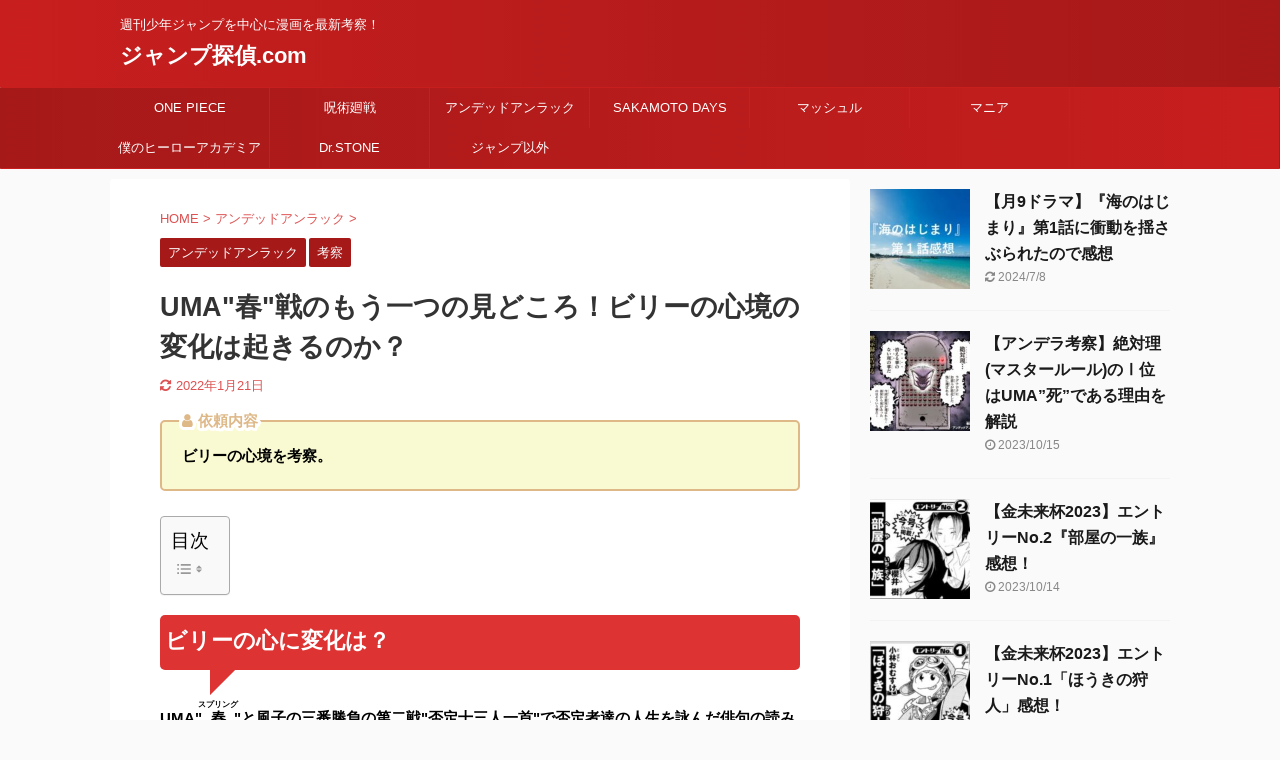

--- FILE ---
content_type: text/html; charset=UTF-8
request_url: https://jump-tantei.com/uma%E6%98%A5%E6%88%A6%E3%81%AE%E3%82%82%E3%81%86%E4%B8%80%E3%81%A4%E3%81%AE%E8%A6%8B%E3%81%A9%E3%81%93%E3%82%8D%EF%BC%81%E3%83%93%E3%83%AA%E3%83%BC%E3%81%AE%E5%BF%83%E5%A2%83%E3%81%AE%E5%A4%89/
body_size: 19826
content:

<!DOCTYPE html>
<!--[if lt IE 7]>
<html class="ie6" lang="ja"> <![endif]-->
<!--[if IE 7]>
<html class="i7" lang="ja"> <![endif]-->
<!--[if IE 8]>
<html class="ie" lang="ja"> <![endif]-->
<!--[if gt IE 8]><!-->
<html lang="ja" class="s-navi-search-overlay ">
	<!--<![endif]-->
	<head prefix="og: http://ogp.me/ns# fb: http://ogp.me/ns/fb# article: http://ogp.me/ns/article#">
		<meta charset="UTF-8" >
		<meta name="viewport" content="width=device-width,initial-scale=1.0,user-scalable=no,viewport-fit=cover">
		<meta name="format-detection" content="telephone=no" >

		
		<link rel="alternate" type="application/rss+xml" title="ジャンプ探偵.com RSS Feed" href="https://jump-tantei.com/feed/" />
		<link rel="pingback" href="https://jump-tantei.com/xmlrpc.php" >
		<!--[if lt IE 9]>
		<script src="https://jump-tantei.com/wp-content/themes/affinger5/js/html5shiv.js"></script>
		<![endif]-->
				<meta name='robots' content='max-image-preview:large' />
<title>UMA&quot;春&quot;戦のもう一つの見どころ！ビリーの心境の変化は起きるのか？ - ジャンプ探偵.com</title>
<link rel='dns-prefetch' href='//webfonts.xserver.jp' />
<link rel='dns-prefetch' href='//ajax.googleapis.com' />
<link rel='dns-prefetch' href='//stats.wp.com' />
<link rel='dns-prefetch' href='//c0.wp.com' />
<link rel='dns-prefetch' href='//www.googletagmanager.com' />
<script type="text/javascript">
window._wpemojiSettings = {"baseUrl":"https:\/\/s.w.org\/images\/core\/emoji\/14.0.0\/72x72\/","ext":".png","svgUrl":"https:\/\/s.w.org\/images\/core\/emoji\/14.0.0\/svg\/","svgExt":".svg","source":{"concatemoji":"https:\/\/jump-tantei.com\/wp-includes\/js\/wp-emoji-release.min.js?ver=6.1.1"}};
/*! This file is auto-generated */
!function(e,a,t){var n,r,o,i=a.createElement("canvas"),p=i.getContext&&i.getContext("2d");function s(e,t){var a=String.fromCharCode,e=(p.clearRect(0,0,i.width,i.height),p.fillText(a.apply(this,e),0,0),i.toDataURL());return p.clearRect(0,0,i.width,i.height),p.fillText(a.apply(this,t),0,0),e===i.toDataURL()}function c(e){var t=a.createElement("script");t.src=e,t.defer=t.type="text/javascript",a.getElementsByTagName("head")[0].appendChild(t)}for(o=Array("flag","emoji"),t.supports={everything:!0,everythingExceptFlag:!0},r=0;r<o.length;r++)t.supports[o[r]]=function(e){if(p&&p.fillText)switch(p.textBaseline="top",p.font="600 32px Arial",e){case"flag":return s([127987,65039,8205,9895,65039],[127987,65039,8203,9895,65039])?!1:!s([55356,56826,55356,56819],[55356,56826,8203,55356,56819])&&!s([55356,57332,56128,56423,56128,56418,56128,56421,56128,56430,56128,56423,56128,56447],[55356,57332,8203,56128,56423,8203,56128,56418,8203,56128,56421,8203,56128,56430,8203,56128,56423,8203,56128,56447]);case"emoji":return!s([129777,127995,8205,129778,127999],[129777,127995,8203,129778,127999])}return!1}(o[r]),t.supports.everything=t.supports.everything&&t.supports[o[r]],"flag"!==o[r]&&(t.supports.everythingExceptFlag=t.supports.everythingExceptFlag&&t.supports[o[r]]);t.supports.everythingExceptFlag=t.supports.everythingExceptFlag&&!t.supports.flag,t.DOMReady=!1,t.readyCallback=function(){t.DOMReady=!0},t.supports.everything||(n=function(){t.readyCallback()},a.addEventListener?(a.addEventListener("DOMContentLoaded",n,!1),e.addEventListener("load",n,!1)):(e.attachEvent("onload",n),a.attachEvent("onreadystatechange",function(){"complete"===a.readyState&&t.readyCallback()})),(e=t.source||{}).concatemoji?c(e.concatemoji):e.wpemoji&&e.twemoji&&(c(e.twemoji),c(e.wpemoji)))}(window,document,window._wpemojiSettings);
</script>
<style type="text/css">
img.wp-smiley,
img.emoji {
	display: inline !important;
	border: none !important;
	box-shadow: none !important;
	height: 1em !important;
	width: 1em !important;
	margin: 0 0.07em !important;
	vertical-align: -0.1em !important;
	background: none !important;
	padding: 0 !important;
}
</style>
	<link rel='stylesheet' id='wp-block-library-css' href='https://c0.wp.com/c/6.1.1/wp-includes/css/dist/block-library/style.min.css' type='text/css' media='all' />
<style id='wp-block-library-inline-css' type='text/css'>
.has-text-align-justify{text-align:justify;}
</style>
<link rel='stylesheet' id='jetpack-videopress-video-block-view-css' href='https://jump-tantei.com/wp-content/plugins/jetpack/jetpack_vendor/automattic/jetpack-videopress/build/block-editor/blocks/video/view.css?minify=false&#038;ver=34ae973733627b74a14e' type='text/css' media='all' />
<link rel='stylesheet' id='mediaelement-css' href='https://c0.wp.com/c/6.1.1/wp-includes/js/mediaelement/mediaelementplayer-legacy.min.css' type='text/css' media='all' />
<link rel='stylesheet' id='wp-mediaelement-css' href='https://c0.wp.com/c/6.1.1/wp-includes/js/mediaelement/wp-mediaelement.min.css' type='text/css' media='all' />
<link rel='stylesheet' id='classic-theme-styles-css' href='https://c0.wp.com/c/6.1.1/wp-includes/css/classic-themes.min.css' type='text/css' media='all' />
<style id='global-styles-inline-css' type='text/css'>
body{--wp--preset--color--black: #000000;--wp--preset--color--cyan-bluish-gray: #abb8c3;--wp--preset--color--white: #ffffff;--wp--preset--color--pale-pink: #f78da7;--wp--preset--color--vivid-red: #cf2e2e;--wp--preset--color--luminous-vivid-orange: #ff6900;--wp--preset--color--luminous-vivid-amber: #fcb900;--wp--preset--color--light-green-cyan: #7bdcb5;--wp--preset--color--vivid-green-cyan: #00d084;--wp--preset--color--pale-cyan-blue: #8ed1fc;--wp--preset--color--vivid-cyan-blue: #0693e3;--wp--preset--color--vivid-purple: #9b51e0;--wp--preset--color--soft-red: #e6514c;--wp--preset--color--light-grayish-red: #fdebee;--wp--preset--color--vivid-yellow: #ffc107;--wp--preset--color--very-pale-yellow: #fffde7;--wp--preset--color--very-light-gray: #fafafa;--wp--preset--color--very-dark-gray: #313131;--wp--preset--color--original-color-a: #43a047;--wp--preset--color--original-color-b: #795548;--wp--preset--color--original-color-c: #ec407a;--wp--preset--color--original-color-d: #9e9d24;--wp--preset--gradient--vivid-cyan-blue-to-vivid-purple: linear-gradient(135deg,rgba(6,147,227,1) 0%,rgb(155,81,224) 100%);--wp--preset--gradient--light-green-cyan-to-vivid-green-cyan: linear-gradient(135deg,rgb(122,220,180) 0%,rgb(0,208,130) 100%);--wp--preset--gradient--luminous-vivid-amber-to-luminous-vivid-orange: linear-gradient(135deg,rgba(252,185,0,1) 0%,rgba(255,105,0,1) 100%);--wp--preset--gradient--luminous-vivid-orange-to-vivid-red: linear-gradient(135deg,rgba(255,105,0,1) 0%,rgb(207,46,46) 100%);--wp--preset--gradient--very-light-gray-to-cyan-bluish-gray: linear-gradient(135deg,rgb(238,238,238) 0%,rgb(169,184,195) 100%);--wp--preset--gradient--cool-to-warm-spectrum: linear-gradient(135deg,rgb(74,234,220) 0%,rgb(151,120,209) 20%,rgb(207,42,186) 40%,rgb(238,44,130) 60%,rgb(251,105,98) 80%,rgb(254,248,76) 100%);--wp--preset--gradient--blush-light-purple: linear-gradient(135deg,rgb(255,206,236) 0%,rgb(152,150,240) 100%);--wp--preset--gradient--blush-bordeaux: linear-gradient(135deg,rgb(254,205,165) 0%,rgb(254,45,45) 50%,rgb(107,0,62) 100%);--wp--preset--gradient--luminous-dusk: linear-gradient(135deg,rgb(255,203,112) 0%,rgb(199,81,192) 50%,rgb(65,88,208) 100%);--wp--preset--gradient--pale-ocean: linear-gradient(135deg,rgb(255,245,203) 0%,rgb(182,227,212) 50%,rgb(51,167,181) 100%);--wp--preset--gradient--electric-grass: linear-gradient(135deg,rgb(202,248,128) 0%,rgb(113,206,126) 100%);--wp--preset--gradient--midnight: linear-gradient(135deg,rgb(2,3,129) 0%,rgb(40,116,252) 100%);--wp--preset--duotone--dark-grayscale: url('#wp-duotone-dark-grayscale');--wp--preset--duotone--grayscale: url('#wp-duotone-grayscale');--wp--preset--duotone--purple-yellow: url('#wp-duotone-purple-yellow');--wp--preset--duotone--blue-red: url('#wp-duotone-blue-red');--wp--preset--duotone--midnight: url('#wp-duotone-midnight');--wp--preset--duotone--magenta-yellow: url('#wp-duotone-magenta-yellow');--wp--preset--duotone--purple-green: url('#wp-duotone-purple-green');--wp--preset--duotone--blue-orange: url('#wp-duotone-blue-orange');--wp--preset--font-size--small: 13px;--wp--preset--font-size--medium: 20px;--wp--preset--font-size--large: 36px;--wp--preset--font-size--x-large: 42px;--wp--preset--spacing--20: 0.44rem;--wp--preset--spacing--30: 0.67rem;--wp--preset--spacing--40: 1rem;--wp--preset--spacing--50: 1.5rem;--wp--preset--spacing--60: 2.25rem;--wp--preset--spacing--70: 3.38rem;--wp--preset--spacing--80: 5.06rem;}:where(.is-layout-flex){gap: 0.5em;}body .is-layout-flow > .alignleft{float: left;margin-inline-start: 0;margin-inline-end: 2em;}body .is-layout-flow > .alignright{float: right;margin-inline-start: 2em;margin-inline-end: 0;}body .is-layout-flow > .aligncenter{margin-left: auto !important;margin-right: auto !important;}body .is-layout-constrained > .alignleft{float: left;margin-inline-start: 0;margin-inline-end: 2em;}body .is-layout-constrained > .alignright{float: right;margin-inline-start: 2em;margin-inline-end: 0;}body .is-layout-constrained > .aligncenter{margin-left: auto !important;margin-right: auto !important;}body .is-layout-constrained > :where(:not(.alignleft):not(.alignright):not(.alignfull)){max-width: var(--wp--style--global--content-size);margin-left: auto !important;margin-right: auto !important;}body .is-layout-constrained > .alignwide{max-width: var(--wp--style--global--wide-size);}body .is-layout-flex{display: flex;}body .is-layout-flex{flex-wrap: wrap;align-items: center;}body .is-layout-flex > *{margin: 0;}:where(.wp-block-columns.is-layout-flex){gap: 2em;}.has-black-color{color: var(--wp--preset--color--black) !important;}.has-cyan-bluish-gray-color{color: var(--wp--preset--color--cyan-bluish-gray) !important;}.has-white-color{color: var(--wp--preset--color--white) !important;}.has-pale-pink-color{color: var(--wp--preset--color--pale-pink) !important;}.has-vivid-red-color{color: var(--wp--preset--color--vivid-red) !important;}.has-luminous-vivid-orange-color{color: var(--wp--preset--color--luminous-vivid-orange) !important;}.has-luminous-vivid-amber-color{color: var(--wp--preset--color--luminous-vivid-amber) !important;}.has-light-green-cyan-color{color: var(--wp--preset--color--light-green-cyan) !important;}.has-vivid-green-cyan-color{color: var(--wp--preset--color--vivid-green-cyan) !important;}.has-pale-cyan-blue-color{color: var(--wp--preset--color--pale-cyan-blue) !important;}.has-vivid-cyan-blue-color{color: var(--wp--preset--color--vivid-cyan-blue) !important;}.has-vivid-purple-color{color: var(--wp--preset--color--vivid-purple) !important;}.has-black-background-color{background-color: var(--wp--preset--color--black) !important;}.has-cyan-bluish-gray-background-color{background-color: var(--wp--preset--color--cyan-bluish-gray) !important;}.has-white-background-color{background-color: var(--wp--preset--color--white) !important;}.has-pale-pink-background-color{background-color: var(--wp--preset--color--pale-pink) !important;}.has-vivid-red-background-color{background-color: var(--wp--preset--color--vivid-red) !important;}.has-luminous-vivid-orange-background-color{background-color: var(--wp--preset--color--luminous-vivid-orange) !important;}.has-luminous-vivid-amber-background-color{background-color: var(--wp--preset--color--luminous-vivid-amber) !important;}.has-light-green-cyan-background-color{background-color: var(--wp--preset--color--light-green-cyan) !important;}.has-vivid-green-cyan-background-color{background-color: var(--wp--preset--color--vivid-green-cyan) !important;}.has-pale-cyan-blue-background-color{background-color: var(--wp--preset--color--pale-cyan-blue) !important;}.has-vivid-cyan-blue-background-color{background-color: var(--wp--preset--color--vivid-cyan-blue) !important;}.has-vivid-purple-background-color{background-color: var(--wp--preset--color--vivid-purple) !important;}.has-black-border-color{border-color: var(--wp--preset--color--black) !important;}.has-cyan-bluish-gray-border-color{border-color: var(--wp--preset--color--cyan-bluish-gray) !important;}.has-white-border-color{border-color: var(--wp--preset--color--white) !important;}.has-pale-pink-border-color{border-color: var(--wp--preset--color--pale-pink) !important;}.has-vivid-red-border-color{border-color: var(--wp--preset--color--vivid-red) !important;}.has-luminous-vivid-orange-border-color{border-color: var(--wp--preset--color--luminous-vivid-orange) !important;}.has-luminous-vivid-amber-border-color{border-color: var(--wp--preset--color--luminous-vivid-amber) !important;}.has-light-green-cyan-border-color{border-color: var(--wp--preset--color--light-green-cyan) !important;}.has-vivid-green-cyan-border-color{border-color: var(--wp--preset--color--vivid-green-cyan) !important;}.has-pale-cyan-blue-border-color{border-color: var(--wp--preset--color--pale-cyan-blue) !important;}.has-vivid-cyan-blue-border-color{border-color: var(--wp--preset--color--vivid-cyan-blue) !important;}.has-vivid-purple-border-color{border-color: var(--wp--preset--color--vivid-purple) !important;}.has-vivid-cyan-blue-to-vivid-purple-gradient-background{background: var(--wp--preset--gradient--vivid-cyan-blue-to-vivid-purple) !important;}.has-light-green-cyan-to-vivid-green-cyan-gradient-background{background: var(--wp--preset--gradient--light-green-cyan-to-vivid-green-cyan) !important;}.has-luminous-vivid-amber-to-luminous-vivid-orange-gradient-background{background: var(--wp--preset--gradient--luminous-vivid-amber-to-luminous-vivid-orange) !important;}.has-luminous-vivid-orange-to-vivid-red-gradient-background{background: var(--wp--preset--gradient--luminous-vivid-orange-to-vivid-red) !important;}.has-very-light-gray-to-cyan-bluish-gray-gradient-background{background: var(--wp--preset--gradient--very-light-gray-to-cyan-bluish-gray) !important;}.has-cool-to-warm-spectrum-gradient-background{background: var(--wp--preset--gradient--cool-to-warm-spectrum) !important;}.has-blush-light-purple-gradient-background{background: var(--wp--preset--gradient--blush-light-purple) !important;}.has-blush-bordeaux-gradient-background{background: var(--wp--preset--gradient--blush-bordeaux) !important;}.has-luminous-dusk-gradient-background{background: var(--wp--preset--gradient--luminous-dusk) !important;}.has-pale-ocean-gradient-background{background: var(--wp--preset--gradient--pale-ocean) !important;}.has-electric-grass-gradient-background{background: var(--wp--preset--gradient--electric-grass) !important;}.has-midnight-gradient-background{background: var(--wp--preset--gradient--midnight) !important;}.has-small-font-size{font-size: var(--wp--preset--font-size--small) !important;}.has-medium-font-size{font-size: var(--wp--preset--font-size--medium) !important;}.has-large-font-size{font-size: var(--wp--preset--font-size--large) !important;}.has-x-large-font-size{font-size: var(--wp--preset--font-size--x-large) !important;}
.wp-block-navigation a:where(:not(.wp-element-button)){color: inherit;}
:where(.wp-block-columns.is-layout-flex){gap: 2em;}
.wp-block-pullquote{font-size: 1.5em;line-height: 1.6;}
</style>
<link rel='stylesheet' id='ez-toc-css' href='https://jump-tantei.com/wp-content/plugins/easy-table-of-contents/assets/css/screen.min.css?ver=2.0.67.1' type='text/css' media='all' />
<style id='ez-toc-inline-css' type='text/css'>
div#ez-toc-container .ez-toc-title {font-size: 120%;}div#ez-toc-container .ez-toc-title {font-weight: 500;}div#ez-toc-container ul li {font-size: 95%;}div#ez-toc-container ul li {font-weight: 500;}div#ez-toc-container nav ul ul li {font-size: 90%;}
.ez-toc-container-direction {direction: ltr;}.ez-toc-counter ul{counter-reset: item ;}.ez-toc-counter nav ul li a::before {content: counters(item, ".", decimal) ". ";display: inline-block;counter-increment: item;flex-grow: 0;flex-shrink: 0;margin-right: .2em; float: left; }.ez-toc-widget-direction {direction: ltr;}.ez-toc-widget-container ul{counter-reset: item ;}.ez-toc-widget-container nav ul li a::before {content: counters(item, ".", decimal) ". ";display: inline-block;counter-increment: item;flex-grow: 0;flex-shrink: 0;margin-right: .2em; float: left; }
</style>
<link rel='stylesheet' id='normalize-css' href='https://jump-tantei.com/wp-content/themes/affinger5/css/normalize.css?ver=1.5.9' type='text/css' media='all' />
<link rel='stylesheet' id='font-awesome-css' href='https://jump-tantei.com/wp-content/themes/affinger5/css/fontawesome/css/font-awesome.min.css?ver=4.7.0' type='text/css' media='all' />
<link rel='stylesheet' id='font-awesome-animation-css' href='https://jump-tantei.com/wp-content/themes/affinger5/css/fontawesome/css/font-awesome-animation.min.css?ver=6.1.1' type='text/css' media='all' />
<link rel='stylesheet' id='st_svg-css' href='https://jump-tantei.com/wp-content/themes/affinger5/st_svg/style.css?ver=6.1.1' type='text/css' media='all' />
<link rel='stylesheet' id='slick-css' href='https://jump-tantei.com/wp-content/themes/affinger5/vendor/slick/slick.css?ver=1.8.0' type='text/css' media='all' />
<link rel='stylesheet' id='slick-theme-css' href='https://jump-tantei.com/wp-content/themes/affinger5/vendor/slick/slick-theme.css?ver=1.8.0' type='text/css' media='all' />
<link rel='stylesheet' id='style-css' href='https://jump-tantei.com/wp-content/themes/affinger5/style.css?ver=6.1.1' type='text/css' media='all' />
<link rel='stylesheet' id='single-css' href='https://jump-tantei.com/wp-content/themes/affinger5/st-rankcss.php' type='text/css' media='all' />
<link rel='stylesheet' id='st-themecss-css' href='https://jump-tantei.com/wp-content/themes/affinger5/st-themecss-loader.php?ver=6.1.1' type='text/css' media='all' />
<link rel='stylesheet' id='jetpack_css-css' href='https://c0.wp.com/p/jetpack/12.5.1/css/jetpack.css' type='text/css' media='all' />
<script type='text/javascript' src='//ajax.googleapis.com/ajax/libs/jquery/1.11.3/jquery.min.js?ver=1.11.3' id='jquery-js'></script>
<script type='text/javascript' src='//webfonts.xserver.jp/js/xserverv3.js?fadein=0&#038;ver=2.0.7' id='typesquare_std-js'></script>
<link rel="https://api.w.org/" href="https://jump-tantei.com/wp-json/" /><link rel="alternate" type="application/json" href="https://jump-tantei.com/wp-json/wp/v2/posts/2804" /><link rel='shortlink' href='https://jump-tantei.com/?p=2804' />
<link rel="alternate" type="application/json+oembed" href="https://jump-tantei.com/wp-json/oembed/1.0/embed?url=https%3A%2F%2Fjump-tantei.com%2Fuma%25e6%2598%25a5%25e6%2588%25a6%25e3%2581%25ae%25e3%2582%2582%25e3%2581%2586%25e4%25b8%2580%25e3%2581%25a4%25e3%2581%25ae%25e8%25a6%258b%25e3%2581%25a9%25e3%2581%2593%25e3%2582%258d%25ef%25bc%2581%25e3%2583%2593%25e3%2583%25aa%25e3%2583%25bc%25e3%2581%25ae%25e5%25bf%2583%25e5%25a2%2583%25e3%2581%25ae%25e5%25a4%2589%2F" />
<link rel="alternate" type="text/xml+oembed" href="https://jump-tantei.com/wp-json/oembed/1.0/embed?url=https%3A%2F%2Fjump-tantei.com%2Fuma%25e6%2598%25a5%25e6%2588%25a6%25e3%2581%25ae%25e3%2582%2582%25e3%2581%2586%25e4%25b8%2580%25e3%2581%25a4%25e3%2581%25ae%25e8%25a6%258b%25e3%2581%25a9%25e3%2581%2593%25e3%2582%258d%25ef%25bc%2581%25e3%2583%2593%25e3%2583%25aa%25e3%2583%25bc%25e3%2581%25ae%25e5%25bf%2583%25e5%25a2%2583%25e3%2581%25ae%25e5%25a4%2589%2F&#038;format=xml" />
<meta name="generator" content="Site Kit by Google 1.170.0" />	<style>img#wpstats{display:none}</style>
		<meta name="robots" content="index, follow" />
<link href="https://fonts.googleapis.com/icon?family=Material+Icons" rel="stylesheet">
<meta name="thumbnail" content="https://jump-tantei.com/wp-content/uploads/2021/11/496c71ac6eb167b9e0625bf22c804158.jpg">
<link rel="canonical" href="https://jump-tantei.com/uma%e6%98%a5%e6%88%a6%e3%81%ae%e3%82%82%e3%81%86%e4%b8%80%e3%81%a4%e3%81%ae%e8%a6%8b%e3%81%a9%e3%81%93%e3%82%8d%ef%bc%81%e3%83%93%e3%83%aa%e3%83%bc%e3%81%ae%e5%bf%83%e5%a2%83%e3%81%ae%e5%a4%89/" />
<style type="text/css">.recentcomments a{display:inline !important;padding:0 !important;margin:0 !important;}</style><style type="text/css">.broken_link, a.broken_link {
	text-decoration: line-through;
}</style>					<!-- OGP -->
	
						<meta name="twitter:card" content="summary_large_image">
				<meta name="twitter:site" content="@getuyo_jump">
		<meta name="twitter:title" content="UMA&quot;春&quot;戦のもう一つの見どころ！ビリーの心境の変化は起きるのか？">
		<meta name="twitter:description" content="依頼内容 ビリーの心境を考察。 ビリーの心に変化は？ UMA&quot;春スプリング&quot;と風子の三番勝負の第二戦&quot;否定十三人一首&quot;で否定者達の人生を詠んだ俳句の読み手となっ">
		<meta name="twitter:image" content="https://jump-tantei.com/wp-content/uploads/2021/11/496c71ac6eb167b9e0625bf22c804158.jpg">
		<!-- /OGP -->
		



<script>
	jQuery(function(){
		jQuery('.st-btn-open').click(function(){
			jQuery(this).next('.st-slidebox').stop(true, true).slideToggle();
			jQuery(this).addClass('st-btn-open-click');
		});
	});
</script>


<script>
	jQuery(function(){
		jQuery("#toc_container:not(:has(ul ul))").addClass("only-toc");
		jQuery(".st-ac-box ul:has(.cat-item)").each(function(){
			jQuery(this).addClass("st-ac-cat");
		});
	});
</script>

<script>
	jQuery(function(){
						jQuery('.st-star').parent('.rankh4').css('padding-bottom','5px'); // スターがある場合のランキング見出し調整
	});
</script>

			</head>
	<body class="post-template-default single single-post postid-2804 single-format-standard not-front-page" >
				<div id="st-ami">
				<div id="wrapper" class="">
				<div id="wrapper-in">
					<header id="">
						<div id="headbox-bg">
							<div id="headbox">

								<nav id="s-navi" class="pcnone" data-st-nav data-st-nav-type="normal">
		<dl class="acordion is-active" data-st-nav-primary>
			<dt class="trigger">
				<p class="acordion_button"><span class="op op-menu"><i class="fa st-svg-menu"></i></span></p>

				
				
							<!-- 追加メニュー -->
							
							<!-- 追加メニュー2 -->
							
							</dt>

			<dd class="acordion_tree">
				<div class="acordion_tree_content">

					

												<div class="menu-%e3%82%ab%e3%83%86%e3%82%b4%e3%83%aa%e3%83%bc-container"><ul id="menu-%e3%82%ab%e3%83%86%e3%82%b4%e3%83%aa%e3%83%bc" class="menu"><li id="menu-item-3849" class="menu-item menu-item-type-taxonomy menu-item-object-category menu-item-has-children menu-item-3849"><a href="https://jump-tantei.com/category/one-piece/"><span class="menu-item-label">ONE PIECE</span></a>
<ul class="sub-menu">
	<li id="menu-item-3850" class="menu-item menu-item-type-taxonomy menu-item-object-category menu-item-3850"><a href="https://jump-tantei.com/category/one-piece/wanokuni/"><span class="menu-item-label">ワノ国編</span></a></li>
	<li id="menu-item-3851" class="menu-item menu-item-type-taxonomy menu-item-object-category menu-item-3851"><a href="https://jump-tantei.com/category/one-piece/onepiece-kongo/"><span class="menu-item-label">今後の展開</span></a></li>
	<li id="menu-item-3852" class="menu-item menu-item-type-taxonomy menu-item-object-category menu-item-3852"><a href="https://jump-tantei.com/category/one-piece/fukusen/"><span class="menu-item-label">未回収伏線</span></a></li>
	<li id="menu-item-3853" class="menu-item menu-item-type-taxonomy menu-item-object-category menu-item-3853"><a href="https://jump-tantei.com/category/one-piece/kuuhakuno100nen/"><span class="menu-item-label">空白の100年</span></a></li>
</ul>
</li>
<li id="menu-item-3867" class="menu-item menu-item-type-taxonomy menu-item-object-category menu-item-has-children menu-item-3867"><a href="https://jump-tantei.com/category/%e5%91%aa%e8%a1%93%e5%bb%bb%e6%88%a6/"><span class="menu-item-label">呪術廻戦</span></a>
<ul class="sub-menu">
	<li id="menu-item-3868" class="menu-item menu-item-type-taxonomy menu-item-object-category menu-item-3868"><a href="https://jump-tantei.com/category/%e5%91%aa%e8%a1%93%e5%bb%bb%e6%88%a6/chara-kousatsu/"><span class="menu-item-label">キャラ考察</span></a></li>
	<li id="menu-item-3869" class="menu-item menu-item-type-taxonomy menu-item-object-category menu-item-3869"><a href="https://jump-tantei.com/category/%e5%91%aa%e8%a1%93%e5%bb%bb%e6%88%a6/shimetu-kaiyu/"><span class="menu-item-label">死滅回游</span></a></li>
	<li id="menu-item-3870" class="menu-item menu-item-type-taxonomy menu-item-object-category menu-item-3870"><a href="https://jump-tantei.com/category/%e5%91%aa%e8%a1%93%e5%bb%bb%e6%88%a6/shibuya-jihen/"><span class="menu-item-label">渋谷事変</span></a></li>
</ul>
</li>
<li id="menu-item-3856" class="menu-item menu-item-type-taxonomy menu-item-object-category current-post-ancestor current-menu-parent current-post-parent menu-item-has-children menu-item-3856"><a href="https://jump-tantei.com/category/undead-unluck/"><span class="menu-item-label">アンデッドアンラック</span></a>
<ul class="sub-menu">
	<li id="menu-item-3857" class="menu-item menu-item-type-taxonomy menu-item-object-category menu-item-3857"><a href="https://jump-tantei.com/category/undead-unluck/chara-info/"><span class="menu-item-label">キャラ情報</span></a></li>
	<li id="menu-item-3858" class="menu-item menu-item-type-taxonomy menu-item-object-category current-post-ancestor current-menu-parent current-post-parent menu-item-3858"><a href="https://jump-tantei.com/category/undead-unluck/kousatu/"><span class="menu-item-label">考察</span></a></li>
</ul>
</li>
<li id="menu-item-3854" class="menu-item menu-item-type-taxonomy menu-item-object-category menu-item-has-children menu-item-3854"><a href="https://jump-tantei.com/category/sakamoto-days/"><span class="menu-item-label">SAKAMOTO DAYS</span></a>
<ul class="sub-menu">
	<li id="menu-item-3855" class="menu-item menu-item-type-taxonomy menu-item-object-category menu-item-3855"><a href="https://jump-tantei.com/category/sakamoto-days/chara-info-sakamoto-days/"><span class="menu-item-label">キャラ情報</span></a></li>
</ul>
</li>
<li id="menu-item-3860" class="menu-item menu-item-type-taxonomy menu-item-object-category menu-item-3860"><a href="https://jump-tantei.com/category/%e3%83%9e%e3%83%83%e3%82%b7%e3%83%a5%e3%83%ab/"><span class="menu-item-label">マッシュル</span></a></li>
<li id="menu-item-3861" class="menu-item menu-item-type-taxonomy menu-item-object-category menu-item-has-children menu-item-3861"><a href="https://jump-tantei.com/category/%e3%83%9e%e3%83%8b%e3%82%a2/"><span class="menu-item-label">マニア</span></a>
<ul class="sub-menu">
	<li id="menu-item-3862" class="menu-item menu-item-type-taxonomy menu-item-object-category menu-item-3862"><a href="https://jump-tantei.com/category/%e3%83%9e%e3%83%8b%e3%82%a2/utikiri/"><span class="menu-item-label">打ち切り</span></a></li>
	<li id="menu-item-3863" class="menu-item menu-item-type-taxonomy menu-item-object-category menu-item-has-children menu-item-3863"><a href="https://jump-tantei.com/category/%e3%83%9e%e3%83%8b%e3%82%a2/kinmirarihai/"><span class="menu-item-label">金未来杯</span></a>
	<ul class="sub-menu">
		<li id="menu-item-3864" class="menu-item menu-item-type-taxonomy menu-item-object-category menu-item-3864"><a href="https://jump-tantei.com/category/%e3%83%9e%e3%83%8b%e3%82%a2/kinmirarihai/2020/"><span class="menu-item-label">2020</span></a></li>
		<li id="menu-item-3865" class="menu-item menu-item-type-taxonomy menu-item-object-category menu-item-3865"><a href="https://jump-tantei.com/category/%e3%83%9e%e3%83%8b%e3%82%a2/kinmirarihai/2021/"><span class="menu-item-label">2021</span></a></li>
	</ul>
</li>
</ul>
</li>
<li id="menu-item-3866" class="menu-item menu-item-type-taxonomy menu-item-object-category menu-item-3866"><a href="https://jump-tantei.com/category/%e5%83%95%e3%81%ae%e3%83%92%e3%83%bc%e3%83%ad%e3%83%bc%e3%82%a2%e3%82%ab%e3%83%87%e3%83%9f%e3%82%a2/"><span class="menu-item-label">僕のヒーローアカデミア</span></a></li>
<li id="menu-item-3848" class="menu-item menu-item-type-taxonomy menu-item-object-category menu-item-3848"><a href="https://jump-tantei.com/category/dr-stone/"><span class="menu-item-label">Dr.STONE</span></a></li>
<li id="menu-item-3859" class="menu-item menu-item-type-taxonomy menu-item-object-category menu-item-3859"><a href="https://jump-tantei.com/category/%e6%9c%aa%e5%88%86%e9%a1%9e/"><span class="menu-item-label">ジャンプ以外</span></a></li>
</ul></div>						<div class="clear"></div>

					
				</div>
			</dd>

					</dl>

					</nav>

								<div id="header-l">
									
									<div id="st-text-logo">
										
            
			
				<!-- キャプション -->
				                
					              		 	 <p class="descr sitenametop">
               		     	週刊少年ジャンプを中心に漫画を最新考察！               			 </p>
					                    
				                
				<!-- ロゴ又はブログ名 -->
				              		  <p class="sitename"><a href="https://jump-tantei.com/">
                  		                      		    ジャンプ探偵.com                   		               		  </a></p>
            					<!-- ロゴ又はブログ名ここまで -->

			    
		
    									</div>
								</div><!-- /#header-l -->

								<div id="header-r" class="smanone">
									
								</div><!-- /#header-r -->
							</div><!-- /#headbox-bg -->
						</div><!-- /#headbox clearfix -->

						
						
						
						
											
<div id="gazou-wide">
			<div id="st-menubox">
			<div id="st-menuwide">
				<nav class="smanone clearfix"><ul id="menu-%e3%82%ab%e3%83%86%e3%82%b4%e3%83%aa%e3%83%bc-1" class="menu"><li class="menu-item menu-item-type-taxonomy menu-item-object-category menu-item-has-children menu-item-3849"><a href="https://jump-tantei.com/category/one-piece/">ONE PIECE</a>
<ul class="sub-menu">
	<li class="menu-item menu-item-type-taxonomy menu-item-object-category menu-item-3850"><a href="https://jump-tantei.com/category/one-piece/wanokuni/">ワノ国編</a></li>
	<li class="menu-item menu-item-type-taxonomy menu-item-object-category menu-item-3851"><a href="https://jump-tantei.com/category/one-piece/onepiece-kongo/">今後の展開</a></li>
	<li class="menu-item menu-item-type-taxonomy menu-item-object-category menu-item-3852"><a href="https://jump-tantei.com/category/one-piece/fukusen/">未回収伏線</a></li>
	<li class="menu-item menu-item-type-taxonomy menu-item-object-category menu-item-3853"><a href="https://jump-tantei.com/category/one-piece/kuuhakuno100nen/">空白の100年</a></li>
</ul>
</li>
<li class="menu-item menu-item-type-taxonomy menu-item-object-category menu-item-has-children menu-item-3867"><a href="https://jump-tantei.com/category/%e5%91%aa%e8%a1%93%e5%bb%bb%e6%88%a6/">呪術廻戦</a>
<ul class="sub-menu">
	<li class="menu-item menu-item-type-taxonomy menu-item-object-category menu-item-3868"><a href="https://jump-tantei.com/category/%e5%91%aa%e8%a1%93%e5%bb%bb%e6%88%a6/chara-kousatsu/">キャラ考察</a></li>
	<li class="menu-item menu-item-type-taxonomy menu-item-object-category menu-item-3869"><a href="https://jump-tantei.com/category/%e5%91%aa%e8%a1%93%e5%bb%bb%e6%88%a6/shimetu-kaiyu/">死滅回游</a></li>
	<li class="menu-item menu-item-type-taxonomy menu-item-object-category menu-item-3870"><a href="https://jump-tantei.com/category/%e5%91%aa%e8%a1%93%e5%bb%bb%e6%88%a6/shibuya-jihen/">渋谷事変</a></li>
</ul>
</li>
<li class="menu-item menu-item-type-taxonomy menu-item-object-category current-post-ancestor current-menu-parent current-post-parent menu-item-has-children menu-item-3856"><a href="https://jump-tantei.com/category/undead-unluck/">アンデッドアンラック</a>
<ul class="sub-menu">
	<li class="menu-item menu-item-type-taxonomy menu-item-object-category menu-item-3857"><a href="https://jump-tantei.com/category/undead-unluck/chara-info/">キャラ情報</a></li>
	<li class="menu-item menu-item-type-taxonomy menu-item-object-category current-post-ancestor current-menu-parent current-post-parent menu-item-3858"><a href="https://jump-tantei.com/category/undead-unluck/kousatu/">考察</a></li>
</ul>
</li>
<li class="menu-item menu-item-type-taxonomy menu-item-object-category menu-item-has-children menu-item-3854"><a href="https://jump-tantei.com/category/sakamoto-days/">SAKAMOTO DAYS</a>
<ul class="sub-menu">
	<li class="menu-item menu-item-type-taxonomy menu-item-object-category menu-item-3855"><a href="https://jump-tantei.com/category/sakamoto-days/chara-info-sakamoto-days/">キャラ情報</a></li>
</ul>
</li>
<li class="menu-item menu-item-type-taxonomy menu-item-object-category menu-item-3860"><a href="https://jump-tantei.com/category/%e3%83%9e%e3%83%83%e3%82%b7%e3%83%a5%e3%83%ab/">マッシュル</a></li>
<li class="menu-item menu-item-type-taxonomy menu-item-object-category menu-item-has-children menu-item-3861"><a href="https://jump-tantei.com/category/%e3%83%9e%e3%83%8b%e3%82%a2/">マニア</a>
<ul class="sub-menu">
	<li class="menu-item menu-item-type-taxonomy menu-item-object-category menu-item-3862"><a href="https://jump-tantei.com/category/%e3%83%9e%e3%83%8b%e3%82%a2/utikiri/">打ち切り</a></li>
	<li class="menu-item menu-item-type-taxonomy menu-item-object-category menu-item-has-children menu-item-3863"><a href="https://jump-tantei.com/category/%e3%83%9e%e3%83%8b%e3%82%a2/kinmirarihai/">金未来杯</a>
	<ul class="sub-menu">
		<li class="menu-item menu-item-type-taxonomy menu-item-object-category menu-item-3864"><a href="https://jump-tantei.com/category/%e3%83%9e%e3%83%8b%e3%82%a2/kinmirarihai/2020/">2020</a></li>
		<li class="menu-item menu-item-type-taxonomy menu-item-object-category menu-item-3865"><a href="https://jump-tantei.com/category/%e3%83%9e%e3%83%8b%e3%82%a2/kinmirarihai/2021/">2021</a></li>
	</ul>
</li>
</ul>
</li>
<li class="menu-item menu-item-type-taxonomy menu-item-object-category menu-item-3866"><a href="https://jump-tantei.com/category/%e5%83%95%e3%81%ae%e3%83%92%e3%83%bc%e3%83%ad%e3%83%bc%e3%82%a2%e3%82%ab%e3%83%87%e3%83%9f%e3%82%a2/">僕のヒーローアカデミア</a></li>
<li class="menu-item menu-item-type-taxonomy menu-item-object-category menu-item-3848"><a href="https://jump-tantei.com/category/dr-stone/">Dr.STONE</a></li>
<li class="menu-item menu-item-type-taxonomy menu-item-object-category menu-item-3859"><a href="https://jump-tantei.com/category/%e6%9c%aa%e5%88%86%e9%a1%9e/">ジャンプ以外</a></li>
</ul></nav>			</div>
		</div>
				</div>
					
					
					</header>

					

					<div id="content-w">

					
					
					
	
			<div id="st-header-post-under-box" class="st-header-post-no-data "
		     style="">
			<div class="st-dark-cover">
							</div>
		</div>
	
<div id="content" class="clearfix">
	<div id="contentInner">
		<main>
			<article>
				<div id="post-2804" class="st-post post-2804 post type-post status-publish format-standard has-post-thumbnail hentry category-undead-unluck category-kousatu">

					
																
					
					<!--ぱんくず -->
											<div
							id="breadcrumb">
							<ol itemscope itemtype="http://schema.org/BreadcrumbList">
								<li itemprop="itemListElement" itemscope itemtype="http://schema.org/ListItem">
									<a href="https://jump-tantei.com" itemprop="item">
										<span itemprop="name">HOME</span>
									</a>
									&gt;
									<meta itemprop="position" content="1"/>
								</li>

								
																	<li itemprop="itemListElement" itemscope itemtype="http://schema.org/ListItem">
										<a href="https://jump-tantei.com/category/undead-unluck/" itemprop="item">
											<span
												itemprop="name">アンデッドアンラック</span>
										</a>
										&gt;
										<meta itemprop="position" content="2"/>
									</li>
																								</ol>

													</div>
										<!--/ ぱんくず -->

					<!--ループ開始 -->
										
																									<p class="st-catgroup">
								<a href="https://jump-tantei.com/category/undead-unluck/" title="View all posts in アンデッドアンラック" rel="category tag"><span class="catname st-catid5">アンデッドアンラック</span></a> <a href="https://jump-tantei.com/category/undead-unluck/kousatu/" title="View all posts in 考察" rel="category tag"><span class="catname st-catid21">考察</span></a>							</p>
						
						<h1 class="entry-title">UMA"春"戦のもう一つの見どころ！ビリーの心境の変化は起きるのか？</h1>

						
	<div class="blogbox ">
		<p><span class="kdate">
											<i class="fa fa-refresh"></i><time class="updated" datetime="2022-01-21T15:37:24+0900">2022年1月21日</time>
					</span></p>
	</div>
					
					
					<div class="mainbox">
						<div id="nocopy" ><!-- コピー禁止エリアここから -->
							
																						
							<div class="entry-content">
								<div class="st-mybox  has-title st-mybox-class" style="background:#fafad2;border-color:#deb887;border-width:2px;border-radius:5px;margin: 25px 0 25px 0;"><p class="st-mybox-title" style="color:#deb887;font-weight:bold;text-shadow: #fff 3px 0px 0px, #fff 2.83487px 0.981584px 0px, #fff 2.35766px 1.85511px 0px, #fff 1.62091px 2.52441px 0px, #fff 0.705713px 2.91581px 0px, #fff -0.287171px 2.98622px 0px, #fff -1.24844px 2.72789px 0px, #fff -2.07227px 2.16926px 0px, #fff -2.66798px 1.37182px 0px, #fff -2.96998px 0.42336px 0px, #fff -2.94502px -0.571704px 0px, #fff -2.59586px -1.50383px 0px, #fff -1.96093px -2.27041px 0px, #fff -1.11013px -2.78704px 0px, #fff -0.137119px -2.99686px 0px, #fff 0.850987px -2.87677px 0px, #fff 1.74541px -2.43999px 0px, #fff 2.44769px -1.73459px 0px, #fff 2.88051px -0.838246px 0px;"><i class="fa fa-user st-css-no" aria-hidden="true"></i>依頼内容</p><div class="st-in-mybox">
<p><strong>ビリーの心境を考察。</strong></p>
</div></div>
<div id="ez-toc-container" class="ez-toc-v2_0_67_1 counter-hierarchy ez-toc-counter ez-toc-grey ez-toc-container-direction">
<p class="ez-toc-title">目次</p>
<label for="ez-toc-cssicon-toggle-item-6972f4e623181" class="ez-toc-cssicon-toggle-label"><span class=""><span class="eztoc-hide" style="display:none;">Toggle</span><span class="ez-toc-icon-toggle-span"><svg style="fill: #999;color:#999" xmlns="http://www.w3.org/2000/svg" class="list-377408" width="20px" height="20px" viewBox="0 0 24 24" fill="none"><path d="M6 6H4v2h2V6zm14 0H8v2h12V6zM4 11h2v2H4v-2zm16 0H8v2h12v-2zM4 16h2v2H4v-2zm16 0H8v2h12v-2z" fill="currentColor"></path></svg><svg style="fill: #999;color:#999" class="arrow-unsorted-368013" xmlns="http://www.w3.org/2000/svg" width="10px" height="10px" viewBox="0 0 24 24" version="1.2" baseProfile="tiny"><path d="M18.2 9.3l-6.2-6.3-6.2 6.3c-.2.2-.3.4-.3.7s.1.5.3.7c.2.2.4.3.7.3h11c.3 0 .5-.1.7-.3.2-.2.3-.5.3-.7s-.1-.5-.3-.7zM5.8 14.7l6.2 6.3 6.2-6.3c.2-.2.3-.5.3-.7s-.1-.5-.3-.7c-.2-.2-.4-.3-.7-.3h-11c-.3 0-.5.1-.7.3-.2.2-.3.5-.3.7s.1.5.3.7z"/></svg></span></span></label><input type="checkbox"  id="ez-toc-cssicon-toggle-item-6972f4e623181" checked aria-label="Toggle" /><nav><ul class='ez-toc-list ez-toc-list-level-1 ' ><li class='ez-toc-page-1 ez-toc-heading-level-2'><a class="ez-toc-link ez-toc-heading-1" href="#%E3%83%93%E3%83%AA%E3%83%BC%E3%81%AE%E5%BF%83%E3%81%AB%E5%A4%89%E5%8C%96%E3%81%AF%EF%BC%9F" title="ビリーの心に変化は？">ビリーの心に変化は？</a></li><li class='ez-toc-page-1 ez-toc-heading-level-2'><a class="ez-toc-link ez-toc-heading-2" href="#%E9%A2%A8%E5%AD%90%E3%81%AE%E6%88%A6%E3%81%84" title="風子の戦い">風子の戦い</a></li><li class='ez-toc-page-1 ez-toc-heading-level-2'><a class="ez-toc-link ez-toc-heading-3" href="#%E3%82%B7%E3%83%A3%E3%83%BC%E3%83%AD%E3%83%83%E3%82%AF%E3%81%AE%E7%8B%AC%E3%82%8A%E8%A8%80" title="シャーロックの独り言">シャーロックの独り言</a></li></ul></nav></div>
<h2><span class="ez-toc-section" id="%E3%83%93%E3%83%AA%E3%83%BC%E3%81%AE%E5%BF%83%E3%81%AB%E5%A4%89%E5%8C%96%E3%81%AF%EF%BC%9F"></span>ビリーの心に変化は？<span class="ez-toc-section-end"></span></h2>
<p><strong>UMA"<ruby>春<rt>スプリング</rt></ruby>"と風子の三番勝負の第二戦"否定十三人一首"で否定者達の人生を詠んだ俳句の読み手となったビリー</strong></p>
<p><strong>この俳句には<span style="color: #ff0000;">否定者たちの本心</span>が反映されています</strong></p>
<p><strong>もちろん、メインとなるのは<span style="color: #ff00ff;">風子</span>とUMA"<ruby>春<rt>スプリング</rt></ruby>"の戦いなのですが読み手のビリーも否定者たちの本心に触れて思う所がある様でそちらにも注目が集まっています</strong></p>
<p><strong>特に意味深な反応を見せたのは<span style="color: #ff6600;">タチアナ</span>と<span style="color: #003300;">テラー</span>の俳句を詠んだ時でした</strong></p>
<p><strong>まず、</strong><strong><span style="color: #ff6600;">タチアナ</span>の俳句を見てみると</strong></p>
<p><img decoding="async" class="size-full wp-image-2861 aligncenter" src="https://jump-tantei.com/wp-content/uploads/2021/11/c432c207ec2428854554f17dd10968bc.jpg" alt="タチアナ　短歌" width="720" height="405" srcset="https://jump-tantei.com/wp-content/uploads/2021/11/c432c207ec2428854554f17dd10968bc.jpg 720w, https://jump-tantei.com/wp-content/uploads/2021/11/c432c207ec2428854554f17dd10968bc-300x169.jpg 300w" sizes="(max-width: 720px) 100vw, 720px" /></p>
<p><strong>となっています</strong></p>
<div class="st-mybox st-mybox-class" style="background:#ffebee;border-color:#f44336;border-width:2px;border-radius:2px;margin: 25px 0 25px 0;"><div class="st-in-mybox">
<p><strong><a href="https://jump-tantei.com/uma%e6%98%a5%e6%88%a6%e3%81%ae%e4%b8%89%e7%95%aa%e5%8b%9d%e8%b2%a0%e5%90%a6%e5%ae%9a%e8%80%85%e5%8d%81%e4%b8%89%e4%ba%ba%e4%b8%80%e9%a6%96%e3%81%ae%e7%9f%ad%e6%ad%8c%e3%81%ae%e5%86%85%e5%ae%b9/">UMA春戦の三番勝負否定者十三人一首の短歌の内容を解説！</a></strong></p>
</div></div>
<p><strong><a href="https://jump-tantei.com/%e3%82%bf%e3%83%81%e3%82%a2%e3%83%8a%e3%81%ae%e3%83%97%e3%83%ad%e3%83%95%e3%82%a3%e3%83%bc%e3%83%ab%ef%bc%81/" class="broken_link"><span style="color: #ff6600;">タチアナ</span></a>はビリーに救われた否定者です</strong></p>
<p><span class="rmarker-s"><strong><span style="color: #ff0000;">あなた</span>と言うのは<span style="color: #ff0000;">ビリー</span>の事と考えて間違いないでしょう</strong></span></p>
<p><strong>そして上の句については解説不要と思いますが<span style="color: #ff6600;">タチアナ</span>の<ruby>不可触<rt>アンタッチャブル</rt></ruby>を表しています</strong></p>
<p><strong>恐らくビリーの心に刺さったのは下の句です</strong></p>
<blockquote><p><img decoding="async" loading="lazy" class="aligncenter wp-image-2808 size-medium" src="https://jump-tantei.com/wp-content/uploads/2021/11/0376286594a4a333639c02afc43b88db-300x281.jpg" alt="タチアナ　俳句" width="300" height="281" srcset="https://jump-tantei.com/wp-content/uploads/2021/11/0376286594a4a333639c02afc43b88db-300x281.jpg 300w, https://jump-tantei.com/wp-content/uploads/2021/11/0376286594a4a333639c02afc43b88db.jpg 436w" sizes="(max-width: 300px) 100vw, 300px" /></p>
<p><span style="font-size: 90%;">(引用：アンデッドアンラック/戸塚慶文/集英社)</span></p></blockquote>
<p><strong>下の句からは</strong><strong><span style="color: #ff6600;">タチアナ</span>は<ruby>組織<rt>ユニオン</rt></ruby>を裏切る事となったビリーの本音が知りたいのだと読み取れます</strong></p>
<p><span class="ymarker-s"><strong>裏切った自分を信じ続ける<span style="color: #ff6600;">タチアナ</span>にビリーは一体何を思うのでしょうか？</strong></span></p>
<p><strong>次に<span style="color: #003300;">テラー</span>の俳句を見てみると</strong></p>
<p><img decoding="async" loading="lazy" class="size-full wp-image-2860 aligncenter" src="https://jump-tantei.com/wp-content/uploads/2021/11/c37e6200ef18493f9ed069ae8c6f2b09.jpg" alt="テラー 短歌" width="720" height="405" srcset="https://jump-tantei.com/wp-content/uploads/2021/11/c37e6200ef18493f9ed069ae8c6f2b09.jpg 720w, https://jump-tantei.com/wp-content/uploads/2021/11/c37e6200ef18493f9ed069ae8c6f2b09-300x169.jpg 300w" sizes="(max-width: 720px) 100vw, 720px" /></p>
<p><strong>となっています</strong></p>
<p><strong><a href="https://jump-tantei.com/under%e3%81%aeno-2%e3%81%a7%e3%83%93%e3%83%aa%e3%83%bc%e3%81%ae%e5%81%b4%e8%bf%91%ef%bc%81under%e3%81%ae%e6%8a%80%e8%a1%93%e5%8a%9b%e3%82%92%e6%8b%85%e3%81%86%e3%83%86%e3%83%a9%e3%83%bc%e3%81%ae/" class="broken_link"><span style="color: #003300;">テラー</span></a>はビリーの傭兵時代の仲間で一人目の<ruby>UNDER<rt>アンダー</rt></ruby>メンバーです</strong></p>
<p><strong>そして、作中でも<span style="color: #ff0000;">叶わぬ夢</span>というのは<span style="color: #ff0000;">神殺し</span>の事だと言及されました</strong></p>
<blockquote><p><img decoding="async" loading="lazy" class="aligncenter wp-image-2809 size-medium" src="https://jump-tantei.com/wp-content/uploads/2021/11/d541e09afe7602a9b5abc023aff7daae-300x139.jpg" alt="ビリー　神殺し" width="300" height="139" srcset="https://jump-tantei.com/wp-content/uploads/2021/11/d541e09afe7602a9b5abc023aff7daae-300x139.jpg 300w, https://jump-tantei.com/wp-content/uploads/2021/11/d541e09afe7602a9b5abc023aff7daae-768x356.jpg 768w, https://jump-tantei.com/wp-content/uploads/2021/11/d541e09afe7602a9b5abc023aff7daae.jpg 880w" sizes="(max-width: 300px) 100vw, 300px" /></p>
<p><span style="font-size: 90%;">(引用：アンデッドアンラック/戸塚慶文/集英社)</span></p></blockquote>
<p><strong>しかし、下の句で詠まれている様にテラーは<span style="color: #ff0000;">神殺しを止めたい</span>というのが本音の様です</strong></p>
<p><strong>これまで<ruby>UNDER<rt>アンダー</rt></ruby>としてビリーを支えて来た<span style="color: #003300;">テラー</span>が本音では無謀な神殺しを止めたいというのは意外でした</strong></p>
<p><strong>本音を殺してビリーに忠義を尽くしている<span style="color: #003300;">テラー</span></strong></p>
<p><strong>俳句を詠み、この事実を知った事でビリーも少し思う所があった様で意味深に描写されています</strong></p>
<blockquote><p><img decoding="async" loading="lazy" class="aligncenter wp-image-2810 size-medium" src="https://jump-tantei.com/wp-content/uploads/2021/11/496c71ac6eb167b9e0625bf22c804158-290x300.jpg" alt="ビリー　テラー　俳句" width="290" height="300" srcset="https://jump-tantei.com/wp-content/uploads/2021/11/496c71ac6eb167b9e0625bf22c804158-290x300.jpg 290w, https://jump-tantei.com/wp-content/uploads/2021/11/496c71ac6eb167b9e0625bf22c804158.jpg 394w" sizes="(max-width: 290px) 100vw, 290px" /></p>
<p><span style="font-size: 90%;">(引用：アンデッドアンラック/戸塚慶文/集英社)</span></p></blockquote>
<p><strong>はたしてUMA"春"戦後のビリーはどうするのでしょう？</strong></p>
<h2><span class="ez-toc-section" id="%E9%A2%A8%E5%AD%90%E3%81%AE%E6%88%A6%E3%81%84"></span>風子の戦い<span class="ez-toc-section-end"></span></h2>
<p><strong>そして、詠み手のビリーは<span style="color: #ff00ff;">風子</span>の戦い方も見ています</strong></p>
<p><strong><span class="rmarker-s">手段を選ばず非情に徹すれば神に勝てる</span>という考えのビリーとは対照的に<span style="color: #ff00ff;">風子</span>は愛情を持つ事で神を倒そうとしています</strong></p>
<blockquote><p><img decoding="async" loading="lazy" class="aligncenter wp-image-2807 size-medium" src="https://jump-tantei.com/wp-content/uploads/2021/11/9189cbd712e3e8bd2f4808f42e7a0d7f-300x271.jpg" alt="風子　UMA春.jpg" width="300" height="271" srcset="https://jump-tantei.com/wp-content/uploads/2021/11/9189cbd712e3e8bd2f4808f42e7a0d7f-300x271.jpg 300w, https://jump-tantei.com/wp-content/uploads/2021/11/9189cbd712e3e8bd2f4808f42e7a0d7f-1024x924.jpg 1024w, https://jump-tantei.com/wp-content/uploads/2021/11/9189cbd712e3e8bd2f4808f42e7a0d7f-768x693.jpg 768w, https://jump-tantei.com/wp-content/uploads/2021/11/9189cbd712e3e8bd2f4808f42e7a0d7f.jpg 1276w" sizes="(max-width: 300px) 100vw, 300px" /></p>
<p><span style="font-size: 90%;">(引用：アンデッドアンラック/戸塚慶文/集英社)</span></p></blockquote>
<p><strong><ruby>組織<rt>ユニオン</rt></ruby>の甘さでは神殺しは成せないと<ruby>UNDER<rt>アンダー</rt></ruby>を結成したビリーですが今回の<span style="color: #ff00ff;">風子</span>の戦いを見てその考えを改めるかもしれません</strong></p>
<p><strong>実際に<span style="color: #ff00ff;">風子</span>は危険を顧みずにUMAの過去に寄り添う事で今回の戦いでUMA</strong><strong>"<ruby>春<rt>スプリング</rt></ruby>"へ不運を呼ぶ事を成功させました</strong></p>
<blockquote><p><strong><img decoding="async" loading="lazy" class="aligncenter wp-image-2811 size-medium" src="https://jump-tantei.com/wp-content/uploads/2021/11/c09701f35eb55311c8af485e4af7d385-300x190.jpg" alt="風子　否定能力　進化" width="300" height="190" srcset="https://jump-tantei.com/wp-content/uploads/2021/11/c09701f35eb55311c8af485e4af7d385-300x190.jpg 300w, https://jump-tantei.com/wp-content/uploads/2021/11/c09701f35eb55311c8af485e4af7d385.jpg 558w" sizes="(max-width: 300px) 100vw, 300px" /></strong></p>
<p><span style="font-size: 90%;">(引用：アンデッドアンラック/戸塚慶文/集英社)</span></p></blockquote>
<p><strong>神の正体はまだ明かされていませんがきっと不運は神にも届くでしょう</strong></p>
<p><strong>この<span style="color: #ff00ff;">風子</span>の成長が神へと届き得ると感じたのならば、合理主義のビリーは<ruby>組織<rt>ユニオン</rt></ruby>との共闘を選択するはずですね</strong></p>
<h2><span class="ez-toc-section" id="%E3%82%B7%E3%83%A3%E3%83%BC%E3%83%AD%E3%83%83%E3%82%AF%E3%81%AE%E7%8B%AC%E3%82%8A%E8%A8%80"></span>シャーロックの独り言<span class="ez-toc-section-end"></span></h2>
<div class="graybox">
<p><strong>今回はアンデラでのビリーの心境について考察していきました</strong></p>
<p><strong>ビリーもこのUMA"<ruby>春<rt>スプリング</rt></ruby>"戦で少しずつ考えが改まっている様な気がします</strong></p>
<p><strong>これから先の戦いではきっと<ruby>組織<rt>ユニオン</rt></ruby>と<ruby>UNDER<rt>アンダー</rt></ruby>の共闘が不可欠なはずです</strong></p>
<p><strong>はやくビリーとの関係が元に戻って欲しいですね</strong></p>
</div>
<p><strong>最後まで読んで読んでいただきありがとうございます！</strong></p>
<p><strong>ぜひ<span class="hutoaka">感想</span>や<span class="hutoaka">考察</span>などコメントしていって下さい！</strong></p>
							</div>
						</div><!-- コピー禁止エリアここまで -->

												
					<div class="adbox">
				
									
					
			
				
				
				<div class="textwidget custom-html-widget">
					<script async src="https://pagead2.googlesyndication.com/pagead/js/adsbygoogle.js?client=ca-pub-1931928288937334"
     crossorigin="anonymous"></script>				</div>

				
			
		
							        
	
									<div style="padding-top:10px;">
						
					
					
			
				
				
				<div class="textwidget custom-html-widget">
					<script async src="https://pagead2.googlesyndication.com/pagead/js/adsbygoogle.js?client=ca-pub-1931928288937334"
     crossorigin="anonymous"></script>				</div>

				
			
		
				        
	
					</div>
							</div>
			

																					<div id="recent-comments-3" class="st-widgets-box post-widgets-bottom widget_recent_comments"><p class="st-widgets-title">最近のコメント</p><ul id="recentcomments"><li class="recentcomments"><a href="https://jump-tantei.com/%e3%80%90%e3%82%a2%e3%83%b3%e3%83%87%e3%83%a9%e9%87%8d%e8%a6%81%e8%a8%ad%e5%ae%9a%e8%a7%a3%e8%aa%ac01%e3%80%91%e7%89%b9%e6%ae%8a%e3%81%aa%e8%83%bd%e5%8a%9b%e3%82%92%e6%8c%81%e3%81%a3%e3%81%9f/#comment-360">【アンデラ重要設定解説#01】特殊な能力を持った人間"否定者"について解説</a> に <span class="comment-author-link">マグナム</span> より</li><li class="recentcomments"><a href="https://jump-tantei.com/%e3%82%a2%e3%83%b3%e3%83%87%e3%83%83%e3%83%89%e3%82%a2%e3%83%b3%e3%83%a9%e3%83%83%e3%82%af%e3%81%a7%e5%90%a6%e5%ae%9a%e8%80%85%e3%81%8c%e4%bd%bf%e3%81%86%e3%82%a2%e3%82%a4%e3%83%86%e3%83%a0%ef%bc%81/#comment-359">【アンデラ】アンデラに登場する古代遺物(アーティファクト)を全紹介！</a> に <span class="comment-author-link">ネコウモリ</span> より</li><li class="recentcomments"><a href="https://jump-tantei.com/%e3%82%a2%e3%83%b3%e3%83%87%e3%83%83%e3%83%89%e3%82%a2%e3%83%b3%e3%83%a9%e3%83%83%e3%82%af%e3%81%a7%e5%90%a6%e5%ae%9a%e8%80%85%e3%81%8c%e4%bd%bf%e3%81%86%e3%82%a2%e3%82%a4%e3%83%86%e3%83%a0%ef%bc%81/#comment-358">【アンデラ】アンデラに登場する古代遺物(アーティファクト)を全紹介！</a> に <span class="comment-author-link">ネコウモリ</span> より</li><li class="recentcomments"><a href="https://jump-tantei.com/%e3%80%90%e3%82%a2%e3%83%b3%e3%83%87%e3%83%a9%e3%80%91%e7%a5%9e%e3%81%ab%e5%b1%8a%e3%81%8d%e5%be%97%e3%82%8b%e4%b8%89%e3%81%a4%e3%81%ae%e5%8f%a4%e4%bb%a3%e9%81%ba%e7%89%a9%e4%b8%89%e7%a8%ae%e3%81%ae/#comment-353">【アンデラ】神に届き得る三つの古代遺物"三種の心器"について考察！</a> に <span class="comment-author-link">シャーロック(管理人)</span> より</li><li class="recentcomments"><a href="https://jump-tantei.com/%e3%80%90%e3%82%a2%e3%83%b3%e3%83%87%e3%83%a9%e9%87%8d%e8%a6%81%e8%a8%ad%e5%ae%9a%e8%a7%a3%e8%aa%ac01%e3%80%91%e7%89%b9%e6%ae%8a%e3%81%aa%e8%83%bd%e5%8a%9b%e3%82%92%e6%8c%81%e3%81%a3%e3%81%9f/#comment-352">【アンデラ重要設定解説#01】特殊な能力を持った人間"否定者"について解説</a> に <span class="comment-author-link">シャーロック(管理人)</span> より</li><li class="recentcomments"><a href="https://jump-tantei.com/%e3%80%90%e3%82%a2%e3%83%b3%e3%83%87%e3%83%a9%e9%87%8d%e8%a6%81%e8%a8%ad%e5%ae%9a%e8%a7%a3%e8%aa%ac01%e3%80%91%e7%89%b9%e6%ae%8a%e3%81%aa%e8%83%bd%e5%8a%9b%e3%82%92%e6%8c%81%e3%81%a3%e3%81%9f/#comment-351">【アンデラ重要設定解説#01】特殊な能力を持った人間"否定者"について解説</a> に <span class="comment-author-link">そら</span> より</li><li class="recentcomments"><a href="https://jump-tantei.com/%e3%80%90%e3%82%a2%e3%83%b3%e3%83%87%e3%83%a9%e3%80%91%e7%a5%9e%e3%81%ab%e5%b1%8a%e3%81%8d%e5%be%97%e3%82%8b%e4%b8%89%e3%81%a4%e3%81%ae%e5%8f%a4%e4%bb%a3%e9%81%ba%e7%89%a9%e4%b8%89%e7%a8%ae%e3%81%ae/#comment-350">【アンデラ】神に届き得る三つの古代遺物"三種の心器"について考察！</a> に <span class="comment-author-link">サーモン</span> より</li><li class="recentcomments"><a href="https://jump-tantei.com/%e3%80%90%e3%82%a2%e3%83%b3%e3%83%87%e3%83%a9%e9%87%8d%e8%a6%81%e8%a8%ad%e5%ae%9a%e8%a7%a3%e8%aa%ac01%e3%80%91%e7%89%b9%e6%ae%8a%e3%81%aa%e8%83%bd%e5%8a%9b%e3%82%92%e6%8c%81%e3%81%a3%e3%81%9f/#comment-327">【アンデラ重要設定解説#01】特殊な能力を持った人間"否定者"について解説</a> に <span class="comment-author-link">シャーロック(管理人)</span> より</li><li class="recentcomments"><a href="https://jump-tantei.com/%e3%80%90%e3%82%a2%e3%83%b3%e3%83%87%e3%83%a9%e9%87%8d%e8%a6%81%e8%a8%ad%e5%ae%9a%e8%a7%a3%e8%aa%ac01%e3%80%91%e7%89%b9%e6%ae%8a%e3%81%aa%e8%83%bd%e5%8a%9b%e3%82%92%e6%8c%81%e3%81%a3%e3%81%9f/#comment-326">【アンデラ重要設定解説#01】特殊な能力を持った人間"否定者"について解説</a> に <span class="comment-author-link">あ</span> より</li><li class="recentcomments"><a href="https://jump-tantei.com/%e3%80%90%e3%82%a6%e3%82%a3%e3%83%83%e3%83%81%e3%82%a6%e3%82%a9%e3%83%83%e3%83%81%e3%80%91%e9%87%8d%e8%a6%81%e3%81%aa%e4%bc%8f%e7%b7%9a%ef%bc%9f%e3%82%a6%e3%82%a3%e3%83%83%e3%83%81%e3%82%a6%e3%82%a9/#comment-325">【ウィッチウォッチ】重要な伏線？ウィッチウォッチの謎まとめ！</a> に <span class="comment-author-link">シャーロック(管理人)</span> より</li></ul></div>													
					</div><!-- .mainboxここまで -->

																
					
	
	<div class="sns ">
	<ul class="clearfix">
					<!--ツイートボタン-->
			<li class="twitter"> 
			<a rel="nofollow" onclick="window.open('//twitter.com/intent/tweet?url=https%3A%2F%2Fjump-tantei.com%2Fuma%25e6%2598%25a5%25e6%2588%25a6%25e3%2581%25ae%25e3%2582%2582%25e3%2581%2586%25e4%25b8%2580%25e3%2581%25a4%25e3%2581%25ae%25e8%25a6%258b%25e3%2581%25a9%25e3%2581%2593%25e3%2582%258d%25ef%25bc%2581%25e3%2583%2593%25e3%2583%25aa%25e3%2583%25bc%25e3%2581%25ae%25e5%25bf%2583%25e5%25a2%2583%25e3%2581%25ae%25e5%25a4%2589%2F&hashtags=ジャンプ探偵&text=UMA%22%E6%98%A5%22%E6%88%A6%E3%81%AE%E3%82%82%E3%81%86%E4%B8%80%E3%81%A4%E3%81%AE%E8%A6%8B%E3%81%A9%E3%81%93%E3%82%8D%EF%BC%81%E3%83%93%E3%83%AA%E3%83%BC%E3%81%AE%E5%BF%83%E5%A2%83%E3%81%AE%E5%A4%89%E5%8C%96%E3%81%AF%E8%B5%B7%E3%81%8D%E3%82%8B%E3%81%AE%E3%81%8B%EF%BC%9F&via=getuyo_jump&tw_p=tweetbutton', '', 'width=500,height=450'); return false;"><i class="fa fa-twitter"></i><span class="snstext " >Twitter</span></a>
			</li>
		
					<!--シェアボタン-->      
			<li class="facebook">
			<a href="//www.facebook.com/sharer.php?src=bm&u=https%3A%2F%2Fjump-tantei.com%2Fuma%25e6%2598%25a5%25e6%2588%25a6%25e3%2581%25ae%25e3%2582%2582%25e3%2581%2586%25e4%25b8%2580%25e3%2581%25a4%25e3%2581%25ae%25e8%25a6%258b%25e3%2581%25a9%25e3%2581%2593%25e3%2582%258d%25ef%25bc%2581%25e3%2583%2593%25e3%2583%25aa%25e3%2583%25bc%25e3%2581%25ae%25e5%25bf%2583%25e5%25a2%2583%25e3%2581%25ae%25e5%25a4%2589%2F&t=UMA%22%E6%98%A5%22%E6%88%A6%E3%81%AE%E3%82%82%E3%81%86%E4%B8%80%E3%81%A4%E3%81%AE%E8%A6%8B%E3%81%A9%E3%81%93%E3%82%8D%EF%BC%81%E3%83%93%E3%83%AA%E3%83%BC%E3%81%AE%E5%BF%83%E5%A2%83%E3%81%AE%E5%A4%89%E5%8C%96%E3%81%AF%E8%B5%B7%E3%81%8D%E3%82%8B%E3%81%AE%E3%81%8B%EF%BC%9F" target="_blank" rel="nofollow noopener"><i class="fa fa-facebook"></i><span class="snstext " >Share</span>
			</a>
			</li>
		
					<!--ポケットボタン-->      
			<li class="pocket">
			<a rel="nofollow" onclick="window.open('//getpocket.com/edit?url=https%3A%2F%2Fjump-tantei.com%2Fuma%25e6%2598%25a5%25e6%2588%25a6%25e3%2581%25ae%25e3%2582%2582%25e3%2581%2586%25e4%25b8%2580%25e3%2581%25a4%25e3%2581%25ae%25e8%25a6%258b%25e3%2581%25a9%25e3%2581%2593%25e3%2582%258d%25ef%25bc%2581%25e3%2583%2593%25e3%2583%25aa%25e3%2583%25bc%25e3%2581%25ae%25e5%25bf%2583%25e5%25a2%2583%25e3%2581%25ae%25e5%25a4%2589%2F&title=UMA%22%E6%98%A5%22%E6%88%A6%E3%81%AE%E3%82%82%E3%81%86%E4%B8%80%E3%81%A4%E3%81%AE%E8%A6%8B%E3%81%A9%E3%81%93%E3%82%8D%EF%BC%81%E3%83%93%E3%83%AA%E3%83%BC%E3%81%AE%E5%BF%83%E5%A2%83%E3%81%AE%E5%A4%89%E5%8C%96%E3%81%AF%E8%B5%B7%E3%81%8D%E3%82%8B%E3%81%AE%E3%81%8B%EF%BC%9F', '', 'width=500,height=350'); return false;"><i class="fa fa-get-pocket"></i><span class="snstext " >Pocket</span></a></li>
		
					<!--はてブボタン-->
			<li class="hatebu">       
				<a href="//b.hatena.ne.jp/entry/https://jump-tantei.com/uma%e6%98%a5%e6%88%a6%e3%81%ae%e3%82%82%e3%81%86%e4%b8%80%e3%81%a4%e3%81%ae%e8%a6%8b%e3%81%a9%e3%81%93%e3%82%8d%ef%bc%81%e3%83%93%e3%83%aa%e3%83%bc%e3%81%ae%e5%bf%83%e5%a2%83%e3%81%ae%e5%a4%89/" class="hatena-bookmark-button" data-hatena-bookmark-layout="simple" title="UMA&quot;春&quot;戦のもう一つの見どころ！ビリーの心境の変化は起きるのか？" rel="nofollow"><i class="fa st-svg-hateb"></i><span class="snstext " >Hatena</span>
				</a><script type="text/javascript" src="//b.st-hatena.com/js/bookmark_button.js" charset="utf-8" async="async"></script>

			</li>
		
					<!--LINEボタン-->   
			<li class="line">
			<a href="//line.me/R/msg/text/?UMA%22%E6%98%A5%22%E6%88%A6%E3%81%AE%E3%82%82%E3%81%86%E4%B8%80%E3%81%A4%E3%81%AE%E8%A6%8B%E3%81%A9%E3%81%93%E3%82%8D%EF%BC%81%E3%83%93%E3%83%AA%E3%83%BC%E3%81%AE%E5%BF%83%E5%A2%83%E3%81%AE%E5%A4%89%E5%8C%96%E3%81%AF%E8%B5%B7%E3%81%8D%E3%82%8B%E3%81%AE%E3%81%8B%EF%BC%9F%0Ahttps%3A%2F%2Fjump-tantei.com%2Fuma%25e6%2598%25a5%25e6%2588%25a6%25e3%2581%25ae%25e3%2582%2582%25e3%2581%2586%25e4%25b8%2580%25e3%2581%25a4%25e3%2581%25ae%25e8%25a6%258b%25e3%2581%25a9%25e3%2581%2593%25e3%2582%258d%25ef%25bc%2581%25e3%2583%2593%25e3%2583%25aa%25e3%2583%25bc%25e3%2581%25ae%25e5%25bf%2583%25e5%25a2%2583%25e3%2581%25ae%25e5%25a4%2589%2F" target="_blank" rel="nofollow noopener"><i class="fa fa-comment" aria-hidden="true"></i><span class="snstext" >LINE</span></a>
			</li> 
		
					<!--URLコピーボタン-->
			<li class="share-copy">
			<a href="#" rel="nofollow" data-st-copy-text="UMA&quot;春&quot;戦のもう一つの見どころ！ビリーの心境の変化は起きるのか？ / https://jump-tantei.com/uma%e6%98%a5%e6%88%a6%e3%81%ae%e3%82%82%e3%81%86%e4%b8%80%e3%81%a4%e3%81%ae%e8%a6%8b%e3%81%a9%e3%81%93%e3%82%8d%ef%bc%81%e3%83%93%e3%83%aa%e3%83%bc%e3%81%ae%e5%bf%83%e5%a2%83%e3%81%ae%e5%a4%89/"><i class="fa fa-clipboard"></i><span class="snstext" >コピーする</span></a>
			</li>
		
	</ul>

	</div> 

											
											<p class="tagst">
							<i class="fa fa-folder-open-o" aria-hidden="true"></i>-<a href="https://jump-tantei.com/category/undead-unluck/" rel="category tag">アンデッドアンラック</a>, <a href="https://jump-tantei.com/category/undead-unluck/kousatu/" rel="category tag">考察</a><br/>
													</p>
					
					<aside>
						<p class="author" style="display:none;"><a href="https://jump-tantei.com/author/sherlock4869/" title="シャーロック(管理人)" class="vcard author"><span class="fn">author</span></a></p>
																		<!--ループ終了-->

																					<hr class="hrcss">

<div id="comments">
	
		<div id="respond" class="comment-respond">
		<h3 id="reply-title" class="comment-reply-title">comment <small><a rel="nofollow" id="cancel-comment-reply-link" href="/uma%E6%98%A5%E6%88%A6%E3%81%AE%E3%82%82%E3%81%86%E4%B8%80%E3%81%A4%E3%81%AE%E8%A6%8B%E3%81%A9%E3%81%93%E3%82%8D%EF%BC%81%E3%83%93%E3%83%AA%E3%83%BC%E3%81%AE%E5%BF%83%E5%A2%83%E3%81%AE%E5%A4%89/#respond" style="display:none;">コメントをキャンセル</a></small></h3><form action="https://jump-tantei.com/wp-comments-post.php" method="post" id="commentform" class="comment-form"><p class="comment-notes"><span id="email-notes">メールアドレスが公開されることはありません。</span> <span class="required-field-message"><span class="required">※</span> が付いている欄は必須項目です</span></p><p class="comment-form-comment"><label for="comment">コメント <span class="required">※</span></label> <textarea id="comment" name="comment" cols="45" rows="8" maxlength="65525" required="required"></textarea></p><p class="comment-form-author"><label for="author">名前 <span class="required">※</span></label> <input id="author" name="author" type="text" value="" size="30" maxlength="245" autocomplete="name" required="required" /></p>
<p class="comment-form-email"><label for="email">メール <span class="required">※</span></label> <input id="email" name="email" type="text" value="" size="30" maxlength="100" aria-describedby="email-notes" autocomplete="email" required="required" /></p>
<p class="comment-form-url"><label for="url">サイト</label> <input id="url" name="url" type="text" value="" size="30" maxlength="200" autocomplete="url" /></p>
<p class="comment-form-cookies-consent"><input id="wp-comment-cookies-consent" name="wp-comment-cookies-consent" type="checkbox" value="yes" /> <label for="wp-comment-cookies-consent">次回のコメントで使用するためブラウザーに自分の名前、メールアドレス、サイトを保存する。</label></p>
<p class="form-submit"><input name="submit" type="submit" id="submit" class="submit" value="送信" /> <input type='hidden' name='comment_post_ID' value='2804' id='comment_post_ID' />
<input type='hidden' name='comment_parent' id='comment_parent' value='0' />
</p><p style="display: none;"><input type="hidden" id="akismet_comment_nonce" name="akismet_comment_nonce" value="495a20538a" /></p><p style="display: none !important;" class="akismet-fields-container" data-prefix="ak_"><label>&#916;<textarea name="ak_hp_textarea" cols="45" rows="8" maxlength="100"></textarea></label><input type="hidden" id="ak_js_1" name="ak_js" value="173"/><script>document.getElementById( "ak_js_1" ).setAttribute( "value", ( new Date() ).getTime() );</script></p></form>	</div><!-- #respond -->
	</div>


<!-- END singer -->
													
						<!--関連記事-->
						
	
	<h4 class="point"><span class="point-in">関連記事</span></h4>

	
<div class="kanren" data-st-load-more-content
     data-st-load-more-id="22987827-813a-405a-a321-1bf90de648bc">
						
			<dl class="clearfix">
				<dt><a href="https://jump-tantei.com/%e3%80%90%e3%82%a2%e3%83%b3%e3%83%87%e3%83%83%e3%83%89%e3%82%a2%e3%83%b3%e3%83%a9%e3%83%83%e3%82%af%e3%80%91%e3%82%b4%e3%83%bc%e3%82%b9%e3%83%88%e3%81%8c%e3%83%8b%e3%82%b3%e3%81%ae%e5%89%8d%e3%81%ab/">
						
															<img width="150" height="150" src="https://jump-tantei.com/wp-content/uploads/2022/04/ef4805f7ef1e2bb002c565d9816341c0-150x150.jpg" class="attachment-st_thumb150 size-st_thumb150 wp-post-image" alt="イチコ＝ネムリ" decoding="async" loading="lazy" srcset="https://jump-tantei.com/wp-content/uploads/2022/04/ef4805f7ef1e2bb002c565d9816341c0-150x150.jpg 150w, https://jump-tantei.com/wp-content/uploads/2022/04/ef4805f7ef1e2bb002c565d9816341c0-298x300.jpg 298w, https://jump-tantei.com/wp-content/uploads/2022/04/ef4805f7ef1e2bb002c565d9816341c0-100x100.jpg 100w, https://jump-tantei.com/wp-content/uploads/2022/04/ef4805f7ef1e2bb002c565d9816341c0.jpg 392w" sizes="(max-width: 150px) 100vw, 150px" />							
											</a></dt>
				<dd>
					

					<h5 class="kanren-t">
						<a href="https://jump-tantei.com/%e3%80%90%e3%82%a2%e3%83%b3%e3%83%87%e3%83%83%e3%83%89%e3%82%a2%e3%83%b3%e3%83%a9%e3%83%83%e3%82%af%e3%80%91%e3%82%b4%e3%83%bc%e3%82%b9%e3%83%88%e3%81%8c%e3%83%8b%e3%82%b3%e3%81%ae%e5%89%8d%e3%81%ab/">【アンデッドアンラック】ゴーストがニコの前に連れてきた霊体の人物について考察！</a>
					</h5>

						<div class="st-excerpt smanone">
		<p>依頼内容 ニコの前に現れた幽霊の正体を考察。 ｼｬｰﾛｯｸ今回はゴーストが連れてきた霊体の女性の正体について考察していくよ！ ついにニコにスポットが当たりそうだねワトソン ゴーストが連れてきた美女？  ... </p>
	</div>
									</dd>
			</dl>
					
			<dl class="clearfix">
				<dt><a href="https://jump-tantei.com/%e3%82%a2%e3%83%b3%e3%83%87%e3%82%a3%e3%81%a8%e3%82%b8%e3%83%a5%e3%82%a4%e3%82%b9%e3%81%8c%e5%a4%9c%e9%80%9a%e3%81%97%e3%81%a7%e8%80%83%e3%81%88%e3%81%9f%e5%87%ba%e9%9b%b2%e9%a2%a8%e5%ad%90%e5%a5%aa/">
						
															<img width="150" height="150" src="https://jump-tantei.com/wp-content/uploads/2021/08/daa5ebe090f4502a20b2dc38c89114b6-150x150.jpg" class="attachment-st_thumb150 size-st_thumb150 wp-post-image" alt="アンデラ　死亡" decoding="async" loading="lazy" srcset="https://jump-tantei.com/wp-content/uploads/2021/08/daa5ebe090f4502a20b2dc38c89114b6-150x150.jpg 150w, https://jump-tantei.com/wp-content/uploads/2021/08/daa5ebe090f4502a20b2dc38c89114b6-100x100.jpg 100w" sizes="(max-width: 150px) 100vw, 150px" />							
											</a></dt>
				<dd>
					

					<h5 class="kanren-t">
						<a href="https://jump-tantei.com/%e3%82%a2%e3%83%b3%e3%83%87%e3%82%a3%e3%81%a8%e3%82%b8%e3%83%a5%e3%82%a4%e3%82%b9%e3%81%8c%e5%a4%9c%e9%80%9a%e3%81%97%e3%81%a7%e8%80%83%e3%81%88%e3%81%9f%e5%87%ba%e9%9b%b2%e9%a2%a8%e5%ad%90%e5%a5%aa/">アンディとジュイスが夜通しで考えた出雲風子奪還作戦がついに始動！アンディの恐れる死亡者は誰になるかを考察！</a>
					</h5>

						<div class="st-excerpt smanone">
		<p>依頼内容 出雲風子奪還作戦で死亡する組織ユニオンメンバーの考察。 みなさんこんにちは 漫画探偵"シャーロック"です！ 今回は出雲風子奪還作戦で死亡する組織ユニオンメンバーを考察して見ました 結論から言 ... </p>
	</div>
									</dd>
			</dl>
					
			<dl class="clearfix">
				<dt><a href="https://jump-tantei.com/%e3%80%90%e3%82%a2%e3%83%b3%e3%83%87%e3%83%a9%e8%80%83%e5%af%9f%e3%80%91%e7%b5%b6%e5%af%be%e7%90%86%e3%83%9e%e3%82%b9%e3%82%bf%e3%83%bc%e3%83%ab%e3%83%bc%e3%83%ab%e3%81%ae%e2%85%b0%e4%bd%8d%e3%81%af/">
						
															<img width="150" height="150" src="https://jump-tantei.com/wp-content/uploads/2023/10/2e8a5ab20cfb31c20f41d3e699680683-150x150.jpg" class="attachment-st_thumb150 size-st_thumb150 wp-post-image" alt="アンデッドアンラック　177 絶対理" decoding="async" loading="lazy" srcset="https://jump-tantei.com/wp-content/uploads/2023/10/2e8a5ab20cfb31c20f41d3e699680683-150x150.jpg 150w, https://jump-tantei.com/wp-content/uploads/2023/10/2e8a5ab20cfb31c20f41d3e699680683-100x100.jpg 100w" sizes="(max-width: 150px) 100vw, 150px" />							
											</a></dt>
				<dd>
					

					<h5 class="kanren-t">
						<a href="https://jump-tantei.com/%e3%80%90%e3%82%a2%e3%83%b3%e3%83%87%e3%83%a9%e8%80%83%e5%af%9f%e3%80%91%e7%b5%b6%e5%af%be%e7%90%86%e3%83%9e%e3%82%b9%e3%82%bf%e3%83%bc%e3%83%ab%e3%83%bc%e3%83%ab%e3%81%ae%e2%85%b0%e4%bd%8d%e3%81%af/">【アンデラ考察】絶対理(マスタールール)のⅠ位はUMA”死”である理由を解説</a>
					</h5>

						<div class="st-excerpt smanone">
		<p>依頼内容 絶対理マスタールール Ⅰ位ファーストを考察 絶対理マスタールールのⅩ位テンスは病気シックだったけど、他にどんなUMAがいるんだろう？ワトソン ｼｬｰﾛｯｸ今回は絶対理マスタールール Ⅰ位ファ ... </p>
	</div>
									</dd>
			</dl>
					
			<dl class="clearfix">
				<dt><a href="https://jump-tantei.com/%e3%80%90%e3%82%a2%e3%83%b3%e3%83%87%e3%83%a9%e8%80%83%e5%af%9f%e3%80%91%e6%ad%bb%e4%ba%a1%e3%81%97%e3%81%9f%e5%90%a6%e5%ae%9a%e8%80%85%e3%81%ae%e5%8a%9b%e3%82%92%e6%8c%81%e3%81%a4%e3%82%a2%e3%82%b9/">
						
															<img width="150" height="150" src="https://jump-tantei.com/wp-content/uploads/2022/06/5eb374798d3ebb17470d18667a83d45a-150x150.jpg" class="attachment-st_thumb150 size-st_thumb150 wp-post-image" alt="アストラルドールズ" decoding="async" loading="lazy" srcset="https://jump-tantei.com/wp-content/uploads/2022/06/5eb374798d3ebb17470d18667a83d45a-150x150.jpg 150w, https://jump-tantei.com/wp-content/uploads/2022/06/5eb374798d3ebb17470d18667a83d45a-100x100.jpg 100w" sizes="(max-width: 150px) 100vw, 150px" />							
											</a></dt>
				<dd>
					

					<h5 class="kanren-t">
						<a href="https://jump-tantei.com/%e3%80%90%e3%82%a2%e3%83%b3%e3%83%87%e3%83%a9%e8%80%83%e5%af%9f%e3%80%91%e6%ad%bb%e4%ba%a1%e3%81%97%e3%81%9f%e5%90%a6%e5%ae%9a%e8%80%85%e3%81%ae%e5%8a%9b%e3%82%92%e6%8c%81%e3%81%a4%e3%82%a2%e3%82%b9/">【アンデラ考察】死亡した否定者の力を持つアストラルドールズについて考察　</a>
					</h5>

						<div class="st-excerpt smanone">
		<p>依頼内容 アストラルドールズについて考察。 ｼｬｰﾛｯｸニコが使用したアストラルドールズは一体何かを考察していこう アストラルは感状体や感覚体って意味らしいよ！ワトソン アストラルドールズ ゴーストと ... </p>
	</div>
									</dd>
			</dl>
					
			<dl class="clearfix">
				<dt><a href="https://jump-tantei.com/%e3%80%90%e3%82%a2%e3%83%b3%e3%83%87%e3%83%a9%e8%80%83%e5%af%9f%e3%80%91%e6%9c%80%e5%be%8c%e3%81%ae%e4%b8%89%e7%a8%ae%e3%81%ae%e5%bf%83%e5%99%a8%e3%82%b8%e3%83%8f%e3%83%bc%e3%83%88/">
						
															<img width="150" height="150" src="https://jump-tantei.com/wp-content/uploads/2022/11/81081dc5abeab64858f84ba6146bd1d6-150x150.jpg" class="attachment-st_thumb150 size-st_thumb150 wp-post-image" alt="ジハート　アンデラ" decoding="async" loading="lazy" srcset="https://jump-tantei.com/wp-content/uploads/2022/11/81081dc5abeab64858f84ba6146bd1d6-150x150.jpg 150w, https://jump-tantei.com/wp-content/uploads/2022/11/81081dc5abeab64858f84ba6146bd1d6-100x100.jpg 100w" sizes="(max-width: 150px) 100vw, 150px" />							
											</a></dt>
				<dd>
					

					<h5 class="kanren-t">
						<a href="https://jump-tantei.com/%e3%80%90%e3%82%a2%e3%83%b3%e3%83%87%e3%83%a9%e8%80%83%e5%af%9f%e3%80%91%e6%9c%80%e5%be%8c%e3%81%ae%e4%b8%89%e7%a8%ae%e3%81%ae%e5%bf%83%e5%99%a8%e3%82%b8%e3%83%8f%e3%83%bc%e3%83%88/">【アンデラ考察】最後の三種の心器”ジハート”について考察</a>
					</h5>

						<div class="st-excerpt smanone">
		<p>依頼内容 ジハートについて考察。 ジハートについての新情報が入ってきたね！ワトソン ｼｬｰﾛｯｸ『三種の心器』についてもう一度考え直してみたよ！ 『三種の心器』の情報 まずは『三種の心器』の情報をまと ... </p>
	</div>
									</dd>
			</dl>
					</div>


						<!--ページナビ-->
						<div class="p-navi clearfix">
							<dl>
																									<dt>PREV</dt>
									<dd>
										<a href="https://jump-tantei.com/%e3%82%be%e3%83%ad%e3%81%8c%e3%82%ab%e3%82%a4%e3%83%89%e3%82%a6%e3%81%ab%e6%94%be%e3%81%a3%e3%81%9f%e6%b8%be%e8%ba%ab%e3%81%ae%e4%b8%80%e6%92%83%e3%81%8c%e4%b8%89%e5%88%80%e6%b5%81%e5%a5%a5%e7%be%a9/">ゾロがカイドウに放った渾身の一撃が三刀流奥義"三千世界"では無かった理由を考察！</a>
									</dd>
								
																									<dt>NEXT</dt>
									<dd>
										<a href="https://jump-tantei.com/%e3%83%8a%e3%83%9f%e3%81%ae%e6%ad%a3%e4%bd%93%e3%81%af%e3%82%af%e3%82%b8%e3%83%a9%e3%81%ae%e7%8e%8b%ef%bc%81%e3%83%8a%e3%83%9f%e3%81%a8%e3%81%97%e3%82%89%e3%81%bb%e3%81%97%e3%81%a8%e3%81%ae%e9%96%a2/">ナミの正体はクジラの王！ナミとしらほしとの関係について考察！</a>
									</dd>
															</dl>
						</div>
					</aside>

				</div>
				<!--/post-->
			</article>
		</main>
	</div>
	<!-- /#contentInner -->
	<div id="side">
	<aside>

		
					<div class="kanren ">
										<dl class="clearfix">
				<dt><a href="https://jump-tantei.com/%e3%80%90%e6%9c%889%e3%83%89%e3%83%a9%e3%83%9e%e3%80%91%e3%80%8e%e6%b5%b7%e3%81%ae%e3%81%af%e3%81%98%e3%81%be%e3%82%8a%e3%80%8f%e7%ac%ac1%e8%a9%b1%e3%81%ab%e8%a1%9d%e5%8b%95%e3%82%92%e6%8f%ba%e3%81%95/">
						
															<img width="150" height="150" src="https://jump-tantei.com/wp-content/uploads/2024/07/6021cbc584dbd0d9f299a20b81bcc069-150x150.jpg" class="attachment-st_thumb150 size-st_thumb150 wp-post-image" alt="大和が月岡家の養子である可能性 ゆき子が後妻である可能性" decoding="async" loading="lazy" srcset="https://jump-tantei.com/wp-content/uploads/2024/07/6021cbc584dbd0d9f299a20b81bcc069-150x150.jpg 150w, https://jump-tantei.com/wp-content/uploads/2024/07/6021cbc584dbd0d9f299a20b81bcc069-100x100.jpg 100w" sizes="(max-width: 150px) 100vw, 150px" />							
						
					</a></dt>
				<dd>
					
					<h5 class="kanren-t"><a href="https://jump-tantei.com/%e3%80%90%e6%9c%889%e3%83%89%e3%83%a9%e3%83%9e%e3%80%91%e3%80%8e%e6%b5%b7%e3%81%ae%e3%81%af%e3%81%98%e3%81%be%e3%82%8a%e3%80%8f%e7%ac%ac1%e8%a9%b1%e3%81%ab%e8%a1%9d%e5%8b%95%e3%82%92%e6%8f%ba%e3%81%95/">【月9ドラマ】『海のはじまり』第1話に衝動を揺さぶられたので感想</a></h5>
						<div class="blog_info">
		<p>
							<i class="fa fa-refresh"></i>2024/7/8					</p>
	</div>
														</dd>
			</dl>
								<dl class="clearfix">
				<dt><a href="https://jump-tantei.com/%e3%80%90%e3%82%a2%e3%83%b3%e3%83%87%e3%83%a9%e8%80%83%e5%af%9f%e3%80%91%e7%b5%b6%e5%af%be%e7%90%86%e3%83%9e%e3%82%b9%e3%82%bf%e3%83%bc%e3%83%ab%e3%83%bc%e3%83%ab%e3%81%ae%e2%85%b0%e4%bd%8d%e3%81%af/">
						
															<img width="150" height="150" src="https://jump-tantei.com/wp-content/uploads/2023/10/2e8a5ab20cfb31c20f41d3e699680683-150x150.jpg" class="attachment-st_thumb150 size-st_thumb150 wp-post-image" alt="アンデッドアンラック　177 絶対理" decoding="async" loading="lazy" srcset="https://jump-tantei.com/wp-content/uploads/2023/10/2e8a5ab20cfb31c20f41d3e699680683-150x150.jpg 150w, https://jump-tantei.com/wp-content/uploads/2023/10/2e8a5ab20cfb31c20f41d3e699680683-100x100.jpg 100w" sizes="(max-width: 150px) 100vw, 150px" />							
						
					</a></dt>
				<dd>
					
					<h5 class="kanren-t"><a href="https://jump-tantei.com/%e3%80%90%e3%82%a2%e3%83%b3%e3%83%87%e3%83%a9%e8%80%83%e5%af%9f%e3%80%91%e7%b5%b6%e5%af%be%e7%90%86%e3%83%9e%e3%82%b9%e3%82%bf%e3%83%bc%e3%83%ab%e3%83%bc%e3%83%ab%e3%81%ae%e2%85%b0%e4%bd%8d%e3%81%af/">【アンデラ考察】絶対理(マスタールール)のⅠ位はUMA”死”である理由を解説</a></h5>
						<div class="blog_info">
		<p>
							<i class="fa fa-clock-o"></i>2023/10/15					</p>
	</div>
														</dd>
			</dl>
								<dl class="clearfix">
				<dt><a href="https://jump-tantei.com/%e3%80%90%e9%87%91%e6%9c%aa%e6%9d%a5%e6%9d%af2023%e3%80%91%e3%80%8e%e9%83%a8%e5%b1%8b%e3%81%ae%e4%b8%80%e6%97%8f%e3%80%8f%e6%84%9f%e6%83%b3/">
						
															<img width="150" height="150" src="https://jump-tantei.com/wp-content/uploads/2023/10/6b022a1b09fb0b896856665cb472e133-150x150.jpg" class="attachment-st_thumb150 size-st_thumb150 wp-post-image" alt="部屋の一族　金未来杯" decoding="async" loading="lazy" srcset="https://jump-tantei.com/wp-content/uploads/2023/10/6b022a1b09fb0b896856665cb472e133-150x150.jpg 150w, https://jump-tantei.com/wp-content/uploads/2023/10/6b022a1b09fb0b896856665cb472e133-300x300.jpg 300w, https://jump-tantei.com/wp-content/uploads/2023/10/6b022a1b09fb0b896856665cb472e133-100x100.jpg 100w, https://jump-tantei.com/wp-content/uploads/2023/10/6b022a1b09fb0b896856665cb472e133.jpg 546w" sizes="(max-width: 150px) 100vw, 150px" />							
						
					</a></dt>
				<dd>
					
					<h5 class="kanren-t"><a href="https://jump-tantei.com/%e3%80%90%e9%87%91%e6%9c%aa%e6%9d%a5%e6%9d%af2023%e3%80%91%e3%80%8e%e9%83%a8%e5%b1%8b%e3%81%ae%e4%b8%80%e6%97%8f%e3%80%8f%e6%84%9f%e6%83%b3/">【金未来杯2023】エントリーNo.2『部屋の一族』感想！</a></h5>
						<div class="blog_info">
		<p>
							<i class="fa fa-clock-o"></i>2023/10/14					</p>
	</div>
														</dd>
			</dl>
								<dl class="clearfix">
				<dt><a href="https://jump-tantei.com/%e3%80%90%e9%87%91%e6%9c%aa%e6%9d%a5%e6%9d%af2023%e3%80%91%e3%82%a8%e3%83%b3%e3%83%88%e3%83%aa%e3%83%bcno-1%e3%80%8c%e3%81%bb%e3%81%86%e3%81%8d%e3%81%ae%e7%8b%a9%e4%ba%ba%e3%80%8d%e6%84%9f%e6%83%b3/">
						
															<img width="150" height="150" src="https://jump-tantei.com/wp-content/uploads/2023/10/c4d716c55a70e0b5d3dffccf03a2424e-150x150.jpg" class="attachment-st_thumb150 size-st_thumb150 wp-post-image" alt="" decoding="async" loading="lazy" srcset="https://jump-tantei.com/wp-content/uploads/2023/10/c4d716c55a70e0b5d3dffccf03a2424e-150x150.jpg 150w, https://jump-tantei.com/wp-content/uploads/2023/10/c4d716c55a70e0b5d3dffccf03a2424e-100x100.jpg 100w" sizes="(max-width: 150px) 100vw, 150px" />							
						
					</a></dt>
				<dd>
					
					<h5 class="kanren-t"><a href="https://jump-tantei.com/%e3%80%90%e9%87%91%e6%9c%aa%e6%9d%a5%e6%9d%af2023%e3%80%91%e3%82%a8%e3%83%b3%e3%83%88%e3%83%aa%e3%83%bcno-1%e3%80%8c%e3%81%bb%e3%81%86%e3%81%8d%e3%81%ae%e7%8b%a9%e4%ba%ba%e3%80%8d%e6%84%9f%e6%83%b3/">【金未来杯2023】エントリーNo.1「ほうきの狩人」感想！</a></h5>
						<div class="blog_info">
		<p>
							<i class="fa fa-refresh"></i>2023/10/14					</p>
	</div>
														</dd>
			</dl>
								<dl class="clearfix">
				<dt><a href="https://jump-tantei.com/%e3%80%90%e3%82%a2%e3%83%b3%e3%83%87%e3%83%a9%e8%80%83%e5%af%9f%e3%80%91%e4%b8%8d%e6%ad%bb%e3%81%ae%e3%82%a2%e3%83%b3%e3%83%87%e3%82%a3%e3%81%ae%e5%86%8d%e7%99%bb%e5%a0%b4%e3%82%bf%e3%82%a4%e3%83%9f/">
						
															<img width="150" height="150" src="https://jump-tantei.com/wp-content/uploads/2021/01/d9f4e5c2f4f63b9d0f4a60f8b26206eb-150x150.jpg" class="attachment-st_thumb150 size-st_thumb150 wp-post-image" alt="アンディ　公式" decoding="async" loading="lazy" srcset="https://jump-tantei.com/wp-content/uploads/2021/01/d9f4e5c2f4f63b9d0f4a60f8b26206eb-150x150.jpg 150w, https://jump-tantei.com/wp-content/uploads/2021/01/d9f4e5c2f4f63b9d0f4a60f8b26206eb-300x300.jpg 300w, https://jump-tantei.com/wp-content/uploads/2021/01/d9f4e5c2f4f63b9d0f4a60f8b26206eb-100x100.jpg 100w, https://jump-tantei.com/wp-content/uploads/2021/01/d9f4e5c2f4f63b9d0f4a60f8b26206eb.jpg 400w" sizes="(max-width: 150px) 100vw, 150px" />							
						
					</a></dt>
				<dd>
					
					<h5 class="kanren-t"><a href="https://jump-tantei.com/%e3%80%90%e3%82%a2%e3%83%b3%e3%83%87%e3%83%a9%e8%80%83%e5%af%9f%e3%80%91%e4%b8%8d%e6%ad%bb%e3%81%ae%e3%82%a2%e3%83%b3%e3%83%87%e3%82%a3%e3%81%ae%e5%86%8d%e7%99%bb%e5%a0%b4%e3%82%bf%e3%82%a4%e3%83%9f/">【アンデラ考察】不死のアンディの再登場タイミングを考える</a></h5>
						<div class="blog_info">
		<p>
							<i class="fa fa-clock-o"></i>2023/9/19					</p>
	</div>
														</dd>
			</dl>
					</div>
		
					<div id="mybox">
				<div id="search-2" class="ad widget_search"><div id="search" class="search-custom-d">
	<form method="get" id="searchform" action="https://jump-tantei.com/">
		<label class="hidden" for="s">
					</label>
		<input type="text" placeholder="" value="" name="s" id="s" />
		<input type="submit" value="&#xf002;" class="fa" id="searchsubmit" />
	</form>
</div>
<!-- /stinger --> 
</div><div id="recent-comments-2" class="ad widget_recent_comments"><h4 class="menu_underh2"><span>最近のコメント</span></h4><ul id="recentcomments-2"><li class="recentcomments"><a href="https://jump-tantei.com/%e3%80%90%e3%82%a2%e3%83%b3%e3%83%87%e3%83%a9%e9%87%8d%e8%a6%81%e8%a8%ad%e5%ae%9a%e8%a7%a3%e8%aa%ac01%e3%80%91%e7%89%b9%e6%ae%8a%e3%81%aa%e8%83%bd%e5%8a%9b%e3%82%92%e6%8c%81%e3%81%a3%e3%81%9f/#comment-360">【アンデラ重要設定解説#01】特殊な能力を持った人間"否定者"について解説</a> に <span class="comment-author-link">マグナム</span> より</li><li class="recentcomments"><a href="https://jump-tantei.com/%e3%82%a2%e3%83%b3%e3%83%87%e3%83%83%e3%83%89%e3%82%a2%e3%83%b3%e3%83%a9%e3%83%83%e3%82%af%e3%81%a7%e5%90%a6%e5%ae%9a%e8%80%85%e3%81%8c%e4%bd%bf%e3%81%86%e3%82%a2%e3%82%a4%e3%83%86%e3%83%a0%ef%bc%81/#comment-359">【アンデラ】アンデラに登場する古代遺物(アーティファクト)を全紹介！</a> に <span class="comment-author-link">ネコウモリ</span> より</li><li class="recentcomments"><a href="https://jump-tantei.com/%e3%82%a2%e3%83%b3%e3%83%87%e3%83%83%e3%83%89%e3%82%a2%e3%83%b3%e3%83%a9%e3%83%83%e3%82%af%e3%81%a7%e5%90%a6%e5%ae%9a%e8%80%85%e3%81%8c%e4%bd%bf%e3%81%86%e3%82%a2%e3%82%a4%e3%83%86%e3%83%a0%ef%bc%81/#comment-358">【アンデラ】アンデラに登場する古代遺物(アーティファクト)を全紹介！</a> に <span class="comment-author-link">ネコウモリ</span> より</li><li class="recentcomments"><a href="https://jump-tantei.com/%e3%80%90%e3%82%a2%e3%83%b3%e3%83%87%e3%83%a9%e3%80%91%e7%a5%9e%e3%81%ab%e5%b1%8a%e3%81%8d%e5%be%97%e3%82%8b%e4%b8%89%e3%81%a4%e3%81%ae%e5%8f%a4%e4%bb%a3%e9%81%ba%e7%89%a9%e4%b8%89%e7%a8%ae%e3%81%ae/#comment-353">【アンデラ】神に届き得る三つの古代遺物"三種の心器"について考察！</a> に <span class="comment-author-link">シャーロック(管理人)</span> より</li><li class="recentcomments"><a href="https://jump-tantei.com/%e3%80%90%e3%82%a2%e3%83%b3%e3%83%87%e3%83%a9%e9%87%8d%e8%a6%81%e8%a8%ad%e5%ae%9a%e8%a7%a3%e8%aa%ac01%e3%80%91%e7%89%b9%e6%ae%8a%e3%81%aa%e8%83%bd%e5%8a%9b%e3%82%92%e6%8c%81%e3%81%a3%e3%81%9f/#comment-352">【アンデラ重要設定解説#01】特殊な能力を持った人間"否定者"について解説</a> に <span class="comment-author-link">シャーロック(管理人)</span> より</li></ul></div>			</div>
		
		<div id="scrollad">
						<!--ここにgoogleアドセンスコードを貼ると規約違反になるので注意して下さい-->
	
					
			
				<div id="st_custom_html_ad_widget-6" class="widget_text ad widget_st_custom_html_ad_widget">
				
				<div class="textwidget custom-html-widget">
					<script async src="https://pagead2.googlesyndication.com/pagead/js/adsbygoogle.js?client=ca-pub-1931928288937334"
     crossorigin="anonymous"></script>				</div>

				</div>
			
		
					
		</div>
	</aside>
</div>
<!-- /#side -->
</div>
<!--/#content -->
</div><!-- /contentw -->
<footer>
	<div id="footer">
		<div id="footer-in">
			
							<div id="st-footer-logo-wrapper">
					<!-- フッターのメインコンテンツ -->


	<div id="st-text-logo">

		<h3 class="footerlogo">
		<!-- ロゴ又はブログ名 -->
					<a href="https://jump-tantei.com/">
														ジャンプ探偵.com												</a>
				</h3>
					<p class="footer-description">
				<a href="https://jump-tantei.com/">週刊少年ジャンプを中心に漫画を最新考察！</a>
			</p>

	</div>
		

						<div class="st-footer-tel">
				
			</div>
			
				</div>
					</div>
	</div>
</footer>
</div>
<!-- /#wrapperin -->
</div>
<!-- /#wrapper -->
</div><!-- /#st-ami -->
<p class="copyr" data-copyr>Copyright&copy; ジャンプ探偵.com ,  2026 All&ensp;Rights Reserved Powered by <a href="http://manualstinger.com/cr" rel="nofollow">AFFINGER5</a>.</p><script type='text/javascript' src='https://c0.wp.com/c/6.1.1/wp-includes/js/comment-reply.min.js' id='comment-reply-js'></script>
<script type='text/javascript' src='https://jump-tantei.com/wp-content/themes/affinger5/vendor/slick/slick.js?ver=1.5.9' id='slick-js'></script>
<script type='text/javascript' id='base-js-extra'>
/* <![CDATA[ */
var ST = {"ajax_url":"https:\/\/jump-tantei.com\/wp-admin\/admin-ajax.php","expand_accordion_menu":"","sidemenu_accordion":"","is_mobile":""};
/* ]]> */
</script>
<script type='text/javascript' src='https://jump-tantei.com/wp-content/themes/affinger5/js/base.js?ver=6.1.1' id='base-js'></script>
<script type='text/javascript' src='https://jump-tantei.com/wp-content/themes/affinger5/js/scroll.js?ver=6.1.1' id='scroll-js'></script>
<script type='text/javascript' src='https://jump-tantei.com/wp-content/themes/affinger5/js/st-copy-text.js?ver=6.1.1' id='st-copy-text-js'></script>
<script type='text/javascript' src='https://c0.wp.com/c/6.1.1/wp-includes/js/dist/vendor/moment.min.js' id='moment-js'></script>
<script type='text/javascript' id='moment-js-after'>
moment.updateLocale( 'ja', {"months":["1\u6708","2\u6708","3\u6708","4\u6708","5\u6708","6\u6708","7\u6708","8\u6708","9\u6708","10\u6708","11\u6708","12\u6708"],"monthsShort":["1\u6708","2\u6708","3\u6708","4\u6708","5\u6708","6\u6708","7\u6708","8\u6708","9\u6708","10\u6708","11\u6708","12\u6708"],"weekdays":["\u65e5\u66dc\u65e5","\u6708\u66dc\u65e5","\u706b\u66dc\u65e5","\u6c34\u66dc\u65e5","\u6728\u66dc\u65e5","\u91d1\u66dc\u65e5","\u571f\u66dc\u65e5"],"weekdaysShort":["\u65e5","\u6708","\u706b","\u6c34","\u6728","\u91d1","\u571f"],"week":{"dow":1},"longDateFormat":{"LT":"g:i A","LTS":null,"L":null,"LL":"Y\u5e74n\u6708j\u65e5","LLL":"Y\u5e74n\u6708j\u65e5 g:i A","LLLL":null}} );
</script>
<script type='text/javascript' src='https://jump-tantei.com/wp-content/themes/affinger5/js/st-countdown.js?ver=6.1.1' id='st-countdown-js'></script>
<script defer type='text/javascript' src='https://stats.wp.com/e-202604.js' id='jetpack-stats-js'></script>
<script type='text/javascript' id='jetpack-stats-js-after'>
_stq = window._stq || [];
_stq.push([ "view", {v:'ext',blog:'184305758',post:'2804',tz:'9',srv:'jump-tantei.com',j:'1:12.5.1'} ]);
_stq.push([ "clickTrackerInit", "184305758", "2804" ]);
</script>
<script defer type='text/javascript' src='https://jump-tantei.com/wp-content/plugins/akismet/_inc/akismet-frontend.js?ver=1720940558' id='akismet-frontend-js'></script>
	<script>
		(function (window, document, $, undefined) {
			'use strict';

			$(function () {
				var s = $('[data-copyr]'), t = $('#footer-in');
				
				s.length && t.length && t.append(s);
			});
		}(window, window.document, jQuery));
	</script>					<div id="page-top"><a href="#wrapper" class="fa fa-angle-up"></a></div>
		</body></html>


--- FILE ---
content_type: text/html; charset=utf-8
request_url: https://www.google.com/recaptcha/api2/aframe
body_size: 266
content:
<!DOCTYPE HTML><html><head><meta http-equiv="content-type" content="text/html; charset=UTF-8"></head><body><script nonce="JoCSr0p5nq9FcLo9NNAOIw">/** Anti-fraud and anti-abuse applications only. See google.com/recaptcha */ try{var clients={'sodar':'https://pagead2.googlesyndication.com/pagead/sodar?'};window.addEventListener("message",function(a){try{if(a.source===window.parent){var b=JSON.parse(a.data);var c=clients[b['id']];if(c){var d=document.createElement('img');d.src=c+b['params']+'&rc='+(localStorage.getItem("rc::a")?sessionStorage.getItem("rc::b"):"");window.document.body.appendChild(d);sessionStorage.setItem("rc::e",parseInt(sessionStorage.getItem("rc::e")||0)+1);localStorage.setItem("rc::h",'1769141482792');}}}catch(b){}});window.parent.postMessage("_grecaptcha_ready", "*");}catch(b){}</script></body></html>